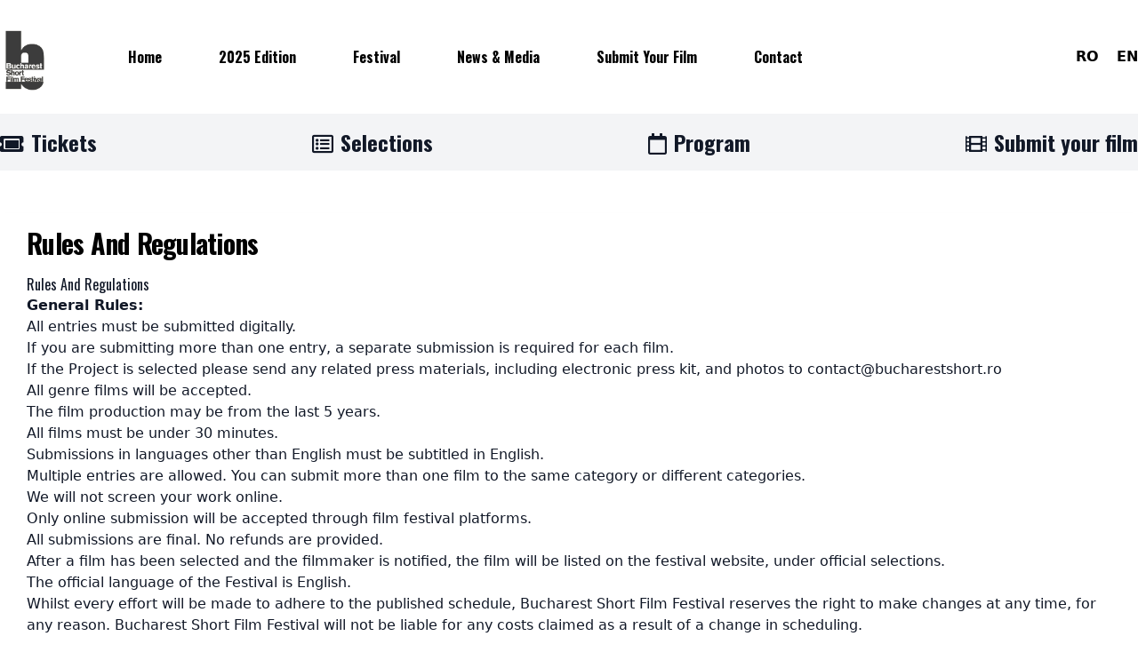

--- FILE ---
content_type: text/html; charset=UTF-8
request_url: https://bucharestshort.ro/rules-and-regulations/
body_size: 16298
content:
 
<!DOCTYPE html>
<html lang="en-US">
<head>
	<meta charset="UTF-8">
	<meta name="viewport" content="width=device-width">
	<link rel="profile" href="http://gmpg.org/xfn/11">
	<link rel="pingback" href="https://bucharestshort.ro/xmlrpc.php">

	<meta name='robots' content='index, follow, max-image-preview:large, max-snippet:-1, max-video-preview:-1' />
	<style>img:is([sizes="auto" i], [sizes^="auto," i]) { contain-intrinsic-size: 3000px 1500px }</style>
	
	<!-- This site is optimized with the Yoast SEO plugin v21.4 - https://yoast.com/wordpress/plugins/seo/ -->
	<title>Rules And Regulations - Bucharest Short Film Festival</title>
	<link rel="canonical" href="https://bucharestshort.ro/rules-and-regulations/" />
	<meta property="og:locale" content="en_US" />
	<meta property="og:type" content="article" />
	<meta property="og:title" content="Rules And Regulations - Bucharest Short Film Festival" />
	<meta property="og:description" content="Rules And Regulations General Rules: All entries must be submitted digitally. If you are submitting more than one entry, a separate submission is required for each film. If the Project is selected please send any related press materials, including electronic press kit, and photos to contact@bucharestshort.ro All genre films will be accepted. The film production [&hellip;]" />
	<meta property="og:url" content="https://bucharestshort.ro/rules-and-regulations/" />
	<meta property="og:site_name" content="Bucharest Short Film Festival" />
	<meta property="article:modified_time" content="2023-06-09T19:33:19+00:00" />
	<meta name="twitter:card" content="summary_large_image" />
	<meta name="twitter:label1" content="Est. reading time" />
	<meta name="twitter:data1" content="4 minutes" />
	<script type="application/ld+json" class="yoast-schema-graph">{"@context":"https://schema.org","@graph":[{"@type":"WebPage","@id":"https://bucharestshort.ro/rules-and-regulations/","url":"https://bucharestshort.ro/rules-and-regulations/","name":"Rules And Regulations - Bucharest Short Film Festival","isPartOf":{"@id":"https://bucharestshort.ro/#website"},"datePublished":"2016-03-03T20:39:33+00:00","dateModified":"2023-06-09T19:33:19+00:00","breadcrumb":{"@id":"https://bucharestshort.ro/rules-and-regulations/#breadcrumb"},"inLanguage":"en-US","potentialAction":[{"@type":"ReadAction","target":["https://bucharestshort.ro/rules-and-regulations/"]}]},{"@type":"BreadcrumbList","@id":"https://bucharestshort.ro/rules-and-regulations/#breadcrumb","itemListElement":[{"@type":"ListItem","position":1,"name":"Home","item":"https://bucharestshort.ro/"},{"@type":"ListItem","position":2,"name":"Rules And Regulations"}]},{"@type":"WebSite","@id":"https://bucharestshort.ro/#website","url":"https://bucharestshort.ro/","name":"Bucharest Short Film Festival","description":"International Short Film Festival in Bucharest, Romania","publisher":{"@id":"https://bucharestshort.ro/#organization"},"potentialAction":[{"@type":"SearchAction","target":{"@type":"EntryPoint","urlTemplate":"https://bucharestshort.ro/?s={search_term_string}"},"query-input":"required name=search_term_string"}],"inLanguage":"en-US"},{"@type":"Organization","@id":"https://bucharestshort.ro/#organization","name":"Bucharest Short Film Festival","url":"https://bucharestshort.ro/","logo":{"@type":"ImageObject","inLanguage":"en-US","@id":"https://bucharestshort.ro/#/schema/logo/image/","url":"https://bucharestshort.ro/wp-content/uploads/2023/06/BSFF_ORIGINAL-yelo2.png","contentUrl":"https://bucharestshort.ro/wp-content/uploads/2023/06/BSFF_ORIGINAL-yelo2.png","width":1946,"height":1946,"caption":"Bucharest Short Film Festival"},"image":{"@id":"https://bucharestshort.ro/#/schema/logo/image/"}}]}</script>
	<!-- / Yoast SEO plugin. -->


		<!-- This site uses the Google Analytics by ExactMetrics plugin v7.20.1 - Using Analytics tracking - https://www.exactmetrics.com/ -->
		<!-- Note: ExactMetrics is not currently configured on this site. The site owner needs to authenticate with Google Analytics in the ExactMetrics settings panel. -->
					<!-- No tracking code set -->
				<!-- / Google Analytics by ExactMetrics -->
		<script type="text/javascript">
/* <![CDATA[ */
window._wpemojiSettings = {"baseUrl":"https:\/\/s.w.org\/images\/core\/emoji\/16.0.1\/72x72\/","ext":".png","svgUrl":"https:\/\/s.w.org\/images\/core\/emoji\/16.0.1\/svg\/","svgExt":".svg","source":{"concatemoji":"https:\/\/bucharestshort.ro\/wp-includes\/js\/wp-emoji-release.min.js?ver=6.8.3"}};
/*! This file is auto-generated */
!function(s,n){var o,i,e;function c(e){try{var t={supportTests:e,timestamp:(new Date).valueOf()};sessionStorage.setItem(o,JSON.stringify(t))}catch(e){}}function p(e,t,n){e.clearRect(0,0,e.canvas.width,e.canvas.height),e.fillText(t,0,0);var t=new Uint32Array(e.getImageData(0,0,e.canvas.width,e.canvas.height).data),a=(e.clearRect(0,0,e.canvas.width,e.canvas.height),e.fillText(n,0,0),new Uint32Array(e.getImageData(0,0,e.canvas.width,e.canvas.height).data));return t.every(function(e,t){return e===a[t]})}function u(e,t){e.clearRect(0,0,e.canvas.width,e.canvas.height),e.fillText(t,0,0);for(var n=e.getImageData(16,16,1,1),a=0;a<n.data.length;a++)if(0!==n.data[a])return!1;return!0}function f(e,t,n,a){switch(t){case"flag":return n(e,"\ud83c\udff3\ufe0f\u200d\u26a7\ufe0f","\ud83c\udff3\ufe0f\u200b\u26a7\ufe0f")?!1:!n(e,"\ud83c\udde8\ud83c\uddf6","\ud83c\udde8\u200b\ud83c\uddf6")&&!n(e,"\ud83c\udff4\udb40\udc67\udb40\udc62\udb40\udc65\udb40\udc6e\udb40\udc67\udb40\udc7f","\ud83c\udff4\u200b\udb40\udc67\u200b\udb40\udc62\u200b\udb40\udc65\u200b\udb40\udc6e\u200b\udb40\udc67\u200b\udb40\udc7f");case"emoji":return!a(e,"\ud83e\udedf")}return!1}function g(e,t,n,a){var r="undefined"!=typeof WorkerGlobalScope&&self instanceof WorkerGlobalScope?new OffscreenCanvas(300,150):s.createElement("canvas"),o=r.getContext("2d",{willReadFrequently:!0}),i=(o.textBaseline="top",o.font="600 32px Arial",{});return e.forEach(function(e){i[e]=t(o,e,n,a)}),i}function t(e){var t=s.createElement("script");t.src=e,t.defer=!0,s.head.appendChild(t)}"undefined"!=typeof Promise&&(o="wpEmojiSettingsSupports",i=["flag","emoji"],n.supports={everything:!0,everythingExceptFlag:!0},e=new Promise(function(e){s.addEventListener("DOMContentLoaded",e,{once:!0})}),new Promise(function(t){var n=function(){try{var e=JSON.parse(sessionStorage.getItem(o));if("object"==typeof e&&"number"==typeof e.timestamp&&(new Date).valueOf()<e.timestamp+604800&&"object"==typeof e.supportTests)return e.supportTests}catch(e){}return null}();if(!n){if("undefined"!=typeof Worker&&"undefined"!=typeof OffscreenCanvas&&"undefined"!=typeof URL&&URL.createObjectURL&&"undefined"!=typeof Blob)try{var e="postMessage("+g.toString()+"("+[JSON.stringify(i),f.toString(),p.toString(),u.toString()].join(",")+"));",a=new Blob([e],{type:"text/javascript"}),r=new Worker(URL.createObjectURL(a),{name:"wpTestEmojiSupports"});return void(r.onmessage=function(e){c(n=e.data),r.terminate(),t(n)})}catch(e){}c(n=g(i,f,p,u))}t(n)}).then(function(e){for(var t in e)n.supports[t]=e[t],n.supports.everything=n.supports.everything&&n.supports[t],"flag"!==t&&(n.supports.everythingExceptFlag=n.supports.everythingExceptFlag&&n.supports[t]);n.supports.everythingExceptFlag=n.supports.everythingExceptFlag&&!n.supports.flag,n.DOMReady=!1,n.readyCallback=function(){n.DOMReady=!0}}).then(function(){return e}).then(function(){var e;n.supports.everything||(n.readyCallback(),(e=n.source||{}).concatemoji?t(e.concatemoji):e.wpemoji&&e.twemoji&&(t(e.twemoji),t(e.wpemoji)))}))}((window,document),window._wpemojiSettings);
/* ]]> */
</script>
<style id='wp-emoji-styles-inline-css' type='text/css'>

	img.wp-smiley, img.emoji {
		display: inline !important;
		border: none !important;
		box-shadow: none !important;
		height: 1em !important;
		width: 1em !important;
		margin: 0 0.07em !important;
		vertical-align: -0.1em !important;
		background: none !important;
		padding: 0 !important;
	}
</style>
<link rel='stylesheet' id='wp-block-library-css' href='https://bucharestshort.ro/wp-includes/css/dist/block-library/style.min.css?ver=6.8.3' type='text/css' media='all' />
<style id='wp-block-library-theme-inline-css' type='text/css'>
.wp-block-audio :where(figcaption){color:#555;font-size:13px;text-align:center}.is-dark-theme .wp-block-audio :where(figcaption){color:#ffffffa6}.wp-block-audio{margin:0 0 1em}.wp-block-code{border:1px solid #ccc;border-radius:4px;font-family:Menlo,Consolas,monaco,monospace;padding:.8em 1em}.wp-block-embed :where(figcaption){color:#555;font-size:13px;text-align:center}.is-dark-theme .wp-block-embed :where(figcaption){color:#ffffffa6}.wp-block-embed{margin:0 0 1em}.blocks-gallery-caption{color:#555;font-size:13px;text-align:center}.is-dark-theme .blocks-gallery-caption{color:#ffffffa6}:root :where(.wp-block-image figcaption){color:#555;font-size:13px;text-align:center}.is-dark-theme :root :where(.wp-block-image figcaption){color:#ffffffa6}.wp-block-image{margin:0 0 1em}.wp-block-pullquote{border-bottom:4px solid;border-top:4px solid;color:currentColor;margin-bottom:1.75em}.wp-block-pullquote cite,.wp-block-pullquote footer,.wp-block-pullquote__citation{color:currentColor;font-size:.8125em;font-style:normal;text-transform:uppercase}.wp-block-quote{border-left:.25em solid;margin:0 0 1.75em;padding-left:1em}.wp-block-quote cite,.wp-block-quote footer{color:currentColor;font-size:.8125em;font-style:normal;position:relative}.wp-block-quote:where(.has-text-align-right){border-left:none;border-right:.25em solid;padding-left:0;padding-right:1em}.wp-block-quote:where(.has-text-align-center){border:none;padding-left:0}.wp-block-quote.is-large,.wp-block-quote.is-style-large,.wp-block-quote:where(.is-style-plain){border:none}.wp-block-search .wp-block-search__label{font-weight:700}.wp-block-search__button{border:1px solid #ccc;padding:.375em .625em}:where(.wp-block-group.has-background){padding:1.25em 2.375em}.wp-block-separator.has-css-opacity{opacity:.4}.wp-block-separator{border:none;border-bottom:2px solid;margin-left:auto;margin-right:auto}.wp-block-separator.has-alpha-channel-opacity{opacity:1}.wp-block-separator:not(.is-style-wide):not(.is-style-dots){width:100px}.wp-block-separator.has-background:not(.is-style-dots){border-bottom:none;height:1px}.wp-block-separator.has-background:not(.is-style-wide):not(.is-style-dots){height:2px}.wp-block-table{margin:0 0 1em}.wp-block-table td,.wp-block-table th{word-break:normal}.wp-block-table :where(figcaption){color:#555;font-size:13px;text-align:center}.is-dark-theme .wp-block-table :where(figcaption){color:#ffffffa6}.wp-block-video :where(figcaption){color:#555;font-size:13px;text-align:center}.is-dark-theme .wp-block-video :where(figcaption){color:#ffffffa6}.wp-block-video{margin:0 0 1em}:root :where(.wp-block-template-part.has-background){margin-bottom:0;margin-top:0;padding:1.25em 2.375em}
</style>
<style id='global-styles-inline-css' type='text/css'>
:root{--wp--preset--aspect-ratio--square: 1;--wp--preset--aspect-ratio--4-3: 4/3;--wp--preset--aspect-ratio--3-4: 3/4;--wp--preset--aspect-ratio--3-2: 3/2;--wp--preset--aspect-ratio--2-3: 2/3;--wp--preset--aspect-ratio--16-9: 16/9;--wp--preset--aspect-ratio--9-16: 9/16;--wp--preset--color--black: #000000;--wp--preset--color--cyan-bluish-gray: #abb8c3;--wp--preset--color--white: #ffffff;--wp--preset--color--pale-pink: #f78da7;--wp--preset--color--vivid-red: #cf2e2e;--wp--preset--color--luminous-vivid-orange: #ff6900;--wp--preset--color--luminous-vivid-amber: #fcb900;--wp--preset--color--light-green-cyan: #7bdcb5;--wp--preset--color--vivid-green-cyan: #00d084;--wp--preset--color--pale-cyan-blue: #8ed1fc;--wp--preset--color--vivid-cyan-blue: #0693e3;--wp--preset--color--vivid-purple: #9b51e0;--wp--preset--color--primary: #0EA5E9;--wp--preset--color--secondary: #14B8A6;--wp--preset--color--dark: #1F2937;--wp--preset--color--light: #F9FAFB;--wp--preset--gradient--vivid-cyan-blue-to-vivid-purple: linear-gradient(135deg,rgba(6,147,227,1) 0%,rgb(155,81,224) 100%);--wp--preset--gradient--light-green-cyan-to-vivid-green-cyan: linear-gradient(135deg,rgb(122,220,180) 0%,rgb(0,208,130) 100%);--wp--preset--gradient--luminous-vivid-amber-to-luminous-vivid-orange: linear-gradient(135deg,rgba(252,185,0,1) 0%,rgba(255,105,0,1) 100%);--wp--preset--gradient--luminous-vivid-orange-to-vivid-red: linear-gradient(135deg,rgba(255,105,0,1) 0%,rgb(207,46,46) 100%);--wp--preset--gradient--very-light-gray-to-cyan-bluish-gray: linear-gradient(135deg,rgb(238,238,238) 0%,rgb(169,184,195) 100%);--wp--preset--gradient--cool-to-warm-spectrum: linear-gradient(135deg,rgb(74,234,220) 0%,rgb(151,120,209) 20%,rgb(207,42,186) 40%,rgb(238,44,130) 60%,rgb(251,105,98) 80%,rgb(254,248,76) 100%);--wp--preset--gradient--blush-light-purple: linear-gradient(135deg,rgb(255,206,236) 0%,rgb(152,150,240) 100%);--wp--preset--gradient--blush-bordeaux: linear-gradient(135deg,rgb(254,205,165) 0%,rgb(254,45,45) 50%,rgb(107,0,62) 100%);--wp--preset--gradient--luminous-dusk: linear-gradient(135deg,rgb(255,203,112) 0%,rgb(199,81,192) 50%,rgb(65,88,208) 100%);--wp--preset--gradient--pale-ocean: linear-gradient(135deg,rgb(255,245,203) 0%,rgb(182,227,212) 50%,rgb(51,167,181) 100%);--wp--preset--gradient--electric-grass: linear-gradient(135deg,rgb(202,248,128) 0%,rgb(113,206,126) 100%);--wp--preset--gradient--midnight: linear-gradient(135deg,rgb(2,3,129) 0%,rgb(40,116,252) 100%);--wp--preset--font-size--small: 0.875rem;--wp--preset--font-size--medium: 20px;--wp--preset--font-size--large: 1.125rem;--wp--preset--font-size--x-large: 42px;--wp--preset--font-size--regular: 1.5rem;--wp--preset--font-size--xl: 1.25rem;--wp--preset--font-size--xxl: 1.5rem;--wp--preset--font-size--xxxl: 1.875rem;--wp--preset--spacing--20: 0.44rem;--wp--preset--spacing--30: 0.67rem;--wp--preset--spacing--40: 1rem;--wp--preset--spacing--50: 1.5rem;--wp--preset--spacing--60: 2.25rem;--wp--preset--spacing--70: 3.38rem;--wp--preset--spacing--80: 5.06rem;--wp--preset--shadow--natural: 6px 6px 9px rgba(0, 0, 0, 0.2);--wp--preset--shadow--deep: 12px 12px 50px rgba(0, 0, 0, 0.4);--wp--preset--shadow--sharp: 6px 6px 0px rgba(0, 0, 0, 0.2);--wp--preset--shadow--outlined: 6px 6px 0px -3px rgba(255, 255, 255, 1), 6px 6px rgba(0, 0, 0, 1);--wp--preset--shadow--crisp: 6px 6px 0px rgba(0, 0, 0, 1);}:root { --wp--style--global--content-size: 960px;--wp--style--global--wide-size: 1280px; }:where(body) { margin: 0; }.wp-site-blocks > .alignleft { float: left; margin-right: 2em; }.wp-site-blocks > .alignright { float: right; margin-left: 2em; }.wp-site-blocks > .aligncenter { justify-content: center; margin-left: auto; margin-right: auto; }:where(.is-layout-flex){gap: 0.5em;}:where(.is-layout-grid){gap: 0.5em;}.is-layout-flow > .alignleft{float: left;margin-inline-start: 0;margin-inline-end: 2em;}.is-layout-flow > .alignright{float: right;margin-inline-start: 2em;margin-inline-end: 0;}.is-layout-flow > .aligncenter{margin-left: auto !important;margin-right: auto !important;}.is-layout-constrained > .alignleft{float: left;margin-inline-start: 0;margin-inline-end: 2em;}.is-layout-constrained > .alignright{float: right;margin-inline-start: 2em;margin-inline-end: 0;}.is-layout-constrained > .aligncenter{margin-left: auto !important;margin-right: auto !important;}.is-layout-constrained > :where(:not(.alignleft):not(.alignright):not(.alignfull)){max-width: var(--wp--style--global--content-size);margin-left: auto !important;margin-right: auto !important;}.is-layout-constrained > .alignwide{max-width: var(--wp--style--global--wide-size);}body .is-layout-flex{display: flex;}.is-layout-flex{flex-wrap: wrap;align-items: center;}.is-layout-flex > :is(*, div){margin: 0;}body .is-layout-grid{display: grid;}.is-layout-grid > :is(*, div){margin: 0;}body{padding-top: 0px;padding-right: 0px;padding-bottom: 0px;padding-left: 0px;}a:where(:not(.wp-element-button)){text-decoration: underline;}:root :where(.wp-element-button, .wp-block-button__link){background-color: #32373c;border-width: 0;color: #fff;font-family: inherit;font-size: inherit;line-height: inherit;padding: calc(0.667em + 2px) calc(1.333em + 2px);text-decoration: none;}.has-black-color{color: var(--wp--preset--color--black) !important;}.has-cyan-bluish-gray-color{color: var(--wp--preset--color--cyan-bluish-gray) !important;}.has-white-color{color: var(--wp--preset--color--white) !important;}.has-pale-pink-color{color: var(--wp--preset--color--pale-pink) !important;}.has-vivid-red-color{color: var(--wp--preset--color--vivid-red) !important;}.has-luminous-vivid-orange-color{color: var(--wp--preset--color--luminous-vivid-orange) !important;}.has-luminous-vivid-amber-color{color: var(--wp--preset--color--luminous-vivid-amber) !important;}.has-light-green-cyan-color{color: var(--wp--preset--color--light-green-cyan) !important;}.has-vivid-green-cyan-color{color: var(--wp--preset--color--vivid-green-cyan) !important;}.has-pale-cyan-blue-color{color: var(--wp--preset--color--pale-cyan-blue) !important;}.has-vivid-cyan-blue-color{color: var(--wp--preset--color--vivid-cyan-blue) !important;}.has-vivid-purple-color{color: var(--wp--preset--color--vivid-purple) !important;}.has-primary-color{color: var(--wp--preset--color--primary) !important;}.has-secondary-color{color: var(--wp--preset--color--secondary) !important;}.has-dark-color{color: var(--wp--preset--color--dark) !important;}.has-light-color{color: var(--wp--preset--color--light) !important;}.has-black-background-color{background-color: var(--wp--preset--color--black) !important;}.has-cyan-bluish-gray-background-color{background-color: var(--wp--preset--color--cyan-bluish-gray) !important;}.has-white-background-color{background-color: var(--wp--preset--color--white) !important;}.has-pale-pink-background-color{background-color: var(--wp--preset--color--pale-pink) !important;}.has-vivid-red-background-color{background-color: var(--wp--preset--color--vivid-red) !important;}.has-luminous-vivid-orange-background-color{background-color: var(--wp--preset--color--luminous-vivid-orange) !important;}.has-luminous-vivid-amber-background-color{background-color: var(--wp--preset--color--luminous-vivid-amber) !important;}.has-light-green-cyan-background-color{background-color: var(--wp--preset--color--light-green-cyan) !important;}.has-vivid-green-cyan-background-color{background-color: var(--wp--preset--color--vivid-green-cyan) !important;}.has-pale-cyan-blue-background-color{background-color: var(--wp--preset--color--pale-cyan-blue) !important;}.has-vivid-cyan-blue-background-color{background-color: var(--wp--preset--color--vivid-cyan-blue) !important;}.has-vivid-purple-background-color{background-color: var(--wp--preset--color--vivid-purple) !important;}.has-primary-background-color{background-color: var(--wp--preset--color--primary) !important;}.has-secondary-background-color{background-color: var(--wp--preset--color--secondary) !important;}.has-dark-background-color{background-color: var(--wp--preset--color--dark) !important;}.has-light-background-color{background-color: var(--wp--preset--color--light) !important;}.has-black-border-color{border-color: var(--wp--preset--color--black) !important;}.has-cyan-bluish-gray-border-color{border-color: var(--wp--preset--color--cyan-bluish-gray) !important;}.has-white-border-color{border-color: var(--wp--preset--color--white) !important;}.has-pale-pink-border-color{border-color: var(--wp--preset--color--pale-pink) !important;}.has-vivid-red-border-color{border-color: var(--wp--preset--color--vivid-red) !important;}.has-luminous-vivid-orange-border-color{border-color: var(--wp--preset--color--luminous-vivid-orange) !important;}.has-luminous-vivid-amber-border-color{border-color: var(--wp--preset--color--luminous-vivid-amber) !important;}.has-light-green-cyan-border-color{border-color: var(--wp--preset--color--light-green-cyan) !important;}.has-vivid-green-cyan-border-color{border-color: var(--wp--preset--color--vivid-green-cyan) !important;}.has-pale-cyan-blue-border-color{border-color: var(--wp--preset--color--pale-cyan-blue) !important;}.has-vivid-cyan-blue-border-color{border-color: var(--wp--preset--color--vivid-cyan-blue) !important;}.has-vivid-purple-border-color{border-color: var(--wp--preset--color--vivid-purple) !important;}.has-primary-border-color{border-color: var(--wp--preset--color--primary) !important;}.has-secondary-border-color{border-color: var(--wp--preset--color--secondary) !important;}.has-dark-border-color{border-color: var(--wp--preset--color--dark) !important;}.has-light-border-color{border-color: var(--wp--preset--color--light) !important;}.has-vivid-cyan-blue-to-vivid-purple-gradient-background{background: var(--wp--preset--gradient--vivid-cyan-blue-to-vivid-purple) !important;}.has-light-green-cyan-to-vivid-green-cyan-gradient-background{background: var(--wp--preset--gradient--light-green-cyan-to-vivid-green-cyan) !important;}.has-luminous-vivid-amber-to-luminous-vivid-orange-gradient-background{background: var(--wp--preset--gradient--luminous-vivid-amber-to-luminous-vivid-orange) !important;}.has-luminous-vivid-orange-to-vivid-red-gradient-background{background: var(--wp--preset--gradient--luminous-vivid-orange-to-vivid-red) !important;}.has-very-light-gray-to-cyan-bluish-gray-gradient-background{background: var(--wp--preset--gradient--very-light-gray-to-cyan-bluish-gray) !important;}.has-cool-to-warm-spectrum-gradient-background{background: var(--wp--preset--gradient--cool-to-warm-spectrum) !important;}.has-blush-light-purple-gradient-background{background: var(--wp--preset--gradient--blush-light-purple) !important;}.has-blush-bordeaux-gradient-background{background: var(--wp--preset--gradient--blush-bordeaux) !important;}.has-luminous-dusk-gradient-background{background: var(--wp--preset--gradient--luminous-dusk) !important;}.has-pale-ocean-gradient-background{background: var(--wp--preset--gradient--pale-ocean) !important;}.has-electric-grass-gradient-background{background: var(--wp--preset--gradient--electric-grass) !important;}.has-midnight-gradient-background{background: var(--wp--preset--gradient--midnight) !important;}.has-small-font-size{font-size: var(--wp--preset--font-size--small) !important;}.has-medium-font-size{font-size: var(--wp--preset--font-size--medium) !important;}.has-large-font-size{font-size: var(--wp--preset--font-size--large) !important;}.has-x-large-font-size{font-size: var(--wp--preset--font-size--x-large) !important;}.has-regular-font-size{font-size: var(--wp--preset--font-size--regular) !important;}.has-xl-font-size{font-size: var(--wp--preset--font-size--xl) !important;}.has-xxl-font-size{font-size: var(--wp--preset--font-size--xxl) !important;}.has-xxxl-font-size{font-size: var(--wp--preset--font-size--xxxl) !important;}
:where(.wp-block-post-template.is-layout-flex){gap: 1.25em;}:where(.wp-block-post-template.is-layout-grid){gap: 1.25em;}
:where(.wp-block-columns.is-layout-flex){gap: 2em;}:where(.wp-block-columns.is-layout-grid){gap: 2em;}
:root :where(.wp-block-pullquote){font-size: 1.5em;line-height: 1.6;}
</style>
<link rel='stylesheet' id='contact-form-7-css' href='https://bucharestshort.ro/wp-content/plugins/contact-form-7/includes/css/styles.css?ver=5.9.8' type='text/css' media='all' />
<link rel='stylesheet' id='tailpress-css' href='https://bucharestshort.ro/wp-content/themes/bucharestshort/css/app.css?ver=3.4.0' type='text/css' media='all' />
<script type="text/javascript" src="https://bucharestshort.ro/wp-content/themes/bucharestshort/js/app.js?ver=3.4.0" id="tailpress-js"></script>
<link rel="https://api.w.org/" href="https://bucharestshort.ro/wp-json/" /><link rel="alternate" title="JSON" type="application/json" href="https://bucharestshort.ro/wp-json/wp/v2/pages/34" /><link rel="EditURI" type="application/rsd+xml" title="RSD" href="https://bucharestshort.ro/xmlrpc.php?rsd" />
<meta name="generator" content="WordPress 6.8.3" />
<link rel='shortlink' href='https://bucharestshort.ro/?p=34' />
<link rel="alternate" title="oEmbed (JSON)" type="application/json+oembed" href="https://bucharestshort.ro/wp-json/oembed/1.0/embed?url=https%3A%2F%2Fbucharestshort.ro%2Frules-and-regulations%2F" />
<link rel="alternate" title="oEmbed (XML)" type="text/xml+oembed" href="https://bucharestshort.ro/wp-json/oembed/1.0/embed?url=https%3A%2F%2Fbucharestshort.ro%2Frules-and-regulations%2F&#038;format=xml" />
<link rel="icon" href="https://bucharestshort.ro/wp-content/uploads/2021/09/cropped-LOGO_BSFF-01-01-32x32.png" sizes="32x32" />
<link rel="icon" href="https://bucharestshort.ro/wp-content/uploads/2021/09/cropped-LOGO_BSFF-01-01-192x192.png" sizes="192x192" />
<link rel="apple-touch-icon" href="https://bucharestshort.ro/wp-content/uploads/2021/09/cropped-LOGO_BSFF-01-01-180x180.png" />
<meta name="msapplication-TileImage" content="https://bucharestshort.ro/wp-content/uploads/2021/09/cropped-LOGO_BSFF-01-01-270x270.png" />
		<style type="text/css" id="wp-custom-css">
			ul.sub-menu{margin-top:-8px; padding-top:8px;}		</style>
			<link rel="stylesheet" href="https://cdnjs.cloudflare.com/ajax/libs/font-awesome/5.15.4/css/all.min.css">

    <link rel="preconnect" href="https://fonts.googleapis.com">
    <link rel="preconnect" href="https://fonts.gstatic.com" crossorigin>
    <link href="https://fonts.googleapis.com/css2?family=Oswald:wght@200..700&display=swap" rel="stylesheet">
    <link rel="stylesheet" href="https://unpkg.com/swiper/swiper-bundle.min.css" />
    <script src="https://unpkg.com/swiper/swiper-bundle.min.js"></script>

</head>

<body class="wp-singular page-template-default page page-id-34 wp-custom-logo wp-embed-responsive wp-theme-bucharestshort bg-white text-gray-900 antialiased">



<div id="page" class="min-h-screen flex flex-col">



		<header class="relative bg-cover bg-center bg-no-repeat"  >
	
		
	<div class="mx-auto container relative z-10 flex items-center justify-between">
		<div id="custommenu" class="lg:flex lg:justify-between lg:items-center py-6 w-full">
			
	
			<div class="lg:flex lg:items-center space-x-8">
				<div>
											<a href="https://bucharestshort.ro" class="custom-logo-link" rel="home" aria-current="page">
            <img src="https://bucharestshort.ro/wp-content/themes/bucharestshort/images/logo_negru.png" class="custom-logo"></a>									</div>
				
				
				 <a href="#" aria-label="Toggle navigation" id="primary-menu-toggle">
					<svg viewBox="0 0 20 20" class="inline-block w-6 h-6" version="1.1"
						 xmlns="http://www.w3.org/2000/svg" xmlns:xlink="http://www.w3.org/1999/xlink">
						<g stroke="none" stroke-width="1" fill="currentColor" fill-rule="evenodd">
							<g id="icon-shape">
								<path d="M0,3 L20,3 L20,5 L0,5 L0,3 Z M0,9 L20,9 L20,11 L0,11 L0,9 Z M0,15 L20,15 L20,17 L0,17 L0,15 Z"
									  id="Combined-Shape"></path>
							</g>
						</g>
					</svg>
				</a>
				    
				    
				    
				 <style>
				     #primary-menu-toggle{display:none;}
			        @media (max-width: 640px) {
                        #primary-menu-toggle{display:block; width:40px; height:50px; float:right; padding-top: 15px;}
                        .custom-logo-link{width: 50px; float: left; display: block;}
                        #primary-menu{margin-bottom:25px;}
                        .language-switcher{display:block; }
                        #custommenu{display:block!important;}
                        #menumobilecustom{    display: grid; width: 100%;   margin: 0;}
                        .home #menumobilecustom #primary-menu{background-color:#7c7c7c78;}
                
                        .home #primary-menu-toggle svg path {
                             fill: white;
                        }
                         ul.sub-menu{width: 100%;  height: 100px; display: contents!important;}
                         ul.sub-menu li a {   margin-left: 20px;}
                        .home  ul.sub-menu li a {   color:#fff;}
                    }

				 </style>   
				    
				    
				    
				    


				<div id="menumobilecustom">
				    
				 	
				
				
									<div id="primary-menu" class="hidden text-black font-bold bg-gray-100 mt-4 p-4 lg:mt-0 lg:p-0 lg:bg-transparent lg:block"><ul id="menu-main-menu-en" class="lg:flex lg:-mx-4"><li class="menu-item menu-item-type-custom menu-item-object-custom menu-item-home menu-item-5815 lg:mx-4 relative group"><a href="https://bucharestshort.ro" class="block px-4 py-2">Home</a></li>
<li class="menu-item menu-item-type-post_type menu-item-object-page menu-item-has-children menu-item-10474 has-submenu lg:mx-4 relative group"><a href="https://bucharestshort.ro/2025-edition/" class="block px-4 py-2">2025 Edition</a>
<ul class="sub-menu absolute hidden group-hover:block bg-gray-100 lg:bg-white text-gray-900 shadow-lg mt-1">
	<li class="menu-item menu-item-type-post_type menu-item-object-page menu-item-10845 lg:mx-4 relative group"><a href="https://bucharestshort.ro/selections-6/" class="block px-4 py-2">Selections</a></li>
	<li class="menu-item menu-item-type-custom menu-item-object-custom menu-item-10890 lg:mx-4 relative group"><a href="https://bucharestshort.ro/schedule/" class="block px-4 py-2">Program</a></li>
	<li class="menu-item menu-item-type-custom menu-item-object-custom menu-item-11039 lg:mx-4 relative group"><a href="https://bucharestshort.ro/winners-7/" class="block px-4 py-2">Winners</a></li>
</ul>
</li>
<li class="menu-item menu-item-type-custom menu-item-object-custom menu-item-has-children menu-item-3537 has-submenu lg:mx-4 relative group"><a href="/festival-en/" class="block px-4 py-2">Festival</a>
<ul class="sub-menu absolute hidden group-hover:block bg-gray-100 lg:bg-white text-gray-900 shadow-lg mt-1">
	<li class="menu-item menu-item-type-post_type menu-item-object-page menu-item-10248 lg:mx-4 relative group"><a href="https://bucharestshort.ro/bucharest-short-film-festival-3/" class="block px-4 py-2">About</a></li>
	<li class="menu-item menu-item-type-post_type menu-item-object-page menu-item-10249 lg:mx-4 relative group"><a href="https://bucharestshort.ro/awards/" class="block px-4 py-2">Awards</a></li>
	<li class="menu-item menu-item-type-post_type menu-item-object-page menu-item-10250 lg:mx-4 relative group"><a href="https://bucharestshort.ro/jury/" class="block px-4 py-2">Jury</a></li>
</ul>
</li>
<li class="menu-item menu-item-type-custom menu-item-object-custom menu-item-8220 lg:mx-4 relative group"><a href="https://bucharestshort.ro/news" class="block px-4 py-2">News &#038; Media</a></li>
<li class="menu-item menu-item-type-post_type menu-item-object-page menu-item-2363 lg:mx-4 relative group"><a href="https://bucharestshort.ro/submit-your-film/" class="block px-4 py-2">Submit Your Film</a></li>
<li class="menu-item menu-item-type-post_type menu-item-object-page menu-item-2360 lg:mx-4 relative group"><a href="https://bucharestshort.ro/contact/" class="block px-4 py-2">Contact</a></li>
</ul></div>								
				
			
				

				
				</div>
			</div>
			
		

			<!-- Selectorul de limbă plasat la dreapta -->
			<nav class="language-switcher  text-black  ml-auto">
					<li class="lang-item lang-item-71 lang-item-ro no-translation lang-item-first"><a lang="ro-RO" hreflang="ro-RO" href="https://bucharestshort.ro/ro/acasa/">RO</a></li>
	<li class="lang-item lang-item-32 lang-item-en current-lang"><a lang="en-US" hreflang="en-US" href="https://bucharestshort.ro/rules-and-regulations/" aria-current="true">EN</a></li>
			</nav>
			
			
			
			
		</div>

		
		
	</div>
	
	
	
		
			
</header>



<div class="bg-gray-100 py-4">
  <div class="container mx-auto" id="submenu">
    <ul class="flex flex-col md:flex-row justify-between font-bold text-2xl items-center space-y-4 md:space-y-0 md:space-x-4">
     
         <li>
        <a href="https://eventbook.ro/festival/bucharest-short-film-festival-2025" class="flex items-center space-x-2  hover:text-blue-800">
          <span>
            <i class="fas fa-ticket-alt"></i>
          </span>
          <span>Tickets</span>
        </a>
      </li>
      <li>
                    <a href="https://bucharestshort.ro/selections-6/" class="flex items-center space-x-2  hover:text-blue-800">
                      <span>
                        <i class="far fa-list-alt"></i>
                      </span>
                      <span>Selections</span>
                    </a>
                  </li>      
      
      <li>
                        <a href="https://bucharestshort.ro/schedule/" class="flex items-center space-x-2  hover:text-blue-800">
                          <span>
                            <i class="far fa-calendar"></i>
                          </span>
                          <span>Program</span>
                        </a>
                      </li>
                      
                       <li>
        <a href="https://bucharestshort.ro/submit-your-film/" class="flex items-center space-x-2  hover:text-blue-800">
          <span>
            <i class="fas fa-film"></i>
          </span>
          <span>Submit your film</span>
        </a>
      </li>
                      
                            
      
     
      
     
      
      
      
    </ul>
  </div>
</div>




	
	<div id="content" class="site-content flex-grow">


		
		<main>
 
<div>

<div class="container overflow-hidden shadow-md mx-auto my-12 pb-2" style="padding-left:10px; padding-right:10px"  id="pagina">

	<div class="text-left px-5">
	
	<h2 class="text-4xl lg:text-3xl tracking-tight font-extrabold my-4 text-black my-title">Rules And Regulations</h2>

	</div>	
	<div class="subtitle-fix px-5">
	<h3><a href="#about">Rules And Regulations</a></h3>
<p><strong>General Rules:</strong></p>
<ul>
<li>All entries must be submitted digitally.</li>
<li>If you are submitting more than one entry, a separate submission is required for each film.</li>
<li>If the Project is selected please send any related press materials, including electronic press kit, and photos to contact@bucharestshort.ro</li>
<li>All genre films will be accepted.</li>
<li>The film production may be from the last 5 years.</li>
<li>All films must be under 30 minutes.</li>
<li>Submissions in languages other than English must be subtitled in English.</li>
<li>Multiple entries are allowed. You can submit more than one film to the same category or different categories.</li>
<li>We will not screen your work online.</li>
<li>Only online submission will be accepted through film festival platforms.</li>
<li>All submissions are final. No refunds are provided.</li>
<li>After a film has been selected and the filmmaker is notified, the film will be listed on the festival website, under official selections.</li>
<li>The official language of the Festival is English.</li>
<li>Whilst every effort will be made to adhere to the published schedule, Bucharest Short Film Festival reserves the right to make changes at any time, for any reason. Bucharest Short Film Festival will not be liable for any costs claimed as a result of a change in scheduling.</li>
<li>All non-Romanian films must have their Romanian premiere at Bucharest Short Film Festival.</li>
<li>Films can not be withdrawn from the festival program after being selected.</li>
<li>Each participant is responsible for the content of his/her work and for any possible copyright problems. The participant owns all rights concerning the usage of his/her work according to the regulations. The Festival Committee has no responsibility to third parties. The Festival Committee has the right to reject films, if the content or technical quality does not correspond to the Festival conditions.</li>
</ul>
<p> </p>
<p><strong>The candidates must respect the following rules:</strong></p>
<ul>
<li>Each entry will be accompanied by non-refundable fees.</li>
<li>The Festival reserves the right to make any necessary changes in regulations or scheduling.</li>
<li>Any film, selected or not selected, will be a decision of the selection panel which is final and accepted by all.</li>
<li>The decision of jury members will be final and accepted by all.</li>
<li>By Submitting the film, you agree to our GENERAL AGREEMENT FOR PARTICIPATION IN Bucharest Short Film Festival and that you have read our Rules and Regulations.</li>
</ul>
<p><strong>Liability:</strong></p>
<ul>
<li>The sender of the submitted film is responsible for all copyrights. He is legally authorized to enter his film in the festival and, if selected for the festival, authorized to give screening permission.</li>
<li>Filmmaker agrees that film entered into the festival may be selected for screening at the Festival, and that fragments of the film might be also presented through mass media, in association with the promotional campaigns of the Festival.</li>
<li>The applicant has secured all necessary rights for both picture and sound, and the exhibition will not violate or infringe upon any rights, including but not limited to music, images, and content.</li>
<li>If selected for the festival the applicant acknowledges and agrees that an exhibition quality digital screening file must be made available for screening by the Date of Event.</li>
<li>The film, including all copyrights, remains the property of the author.</li>
<li>If screenings or information are inaccurate or flawed, the organizer is only liable in case of gross negligence.</li>
<li>The applicant has to read and accept the regulations and guidelines for participation.</li>
</ul>
<p><strong>GENERAL AGREEMENT FOR PARTICIPATION IN&nbsp;</strong><strong>Bucharest Short Film Festival</strong><strong>:</strong></p>
<p>I have read and accept the Rules and Regulations of Bucharest Short Film Festival. I authorize Bucharest Short Film Festival to screen my film at the ceremony each season to compete for the award of the best film in each category: Narrative, Animation, Documentary, Experimental, Student, Music Video, Fashion Film, Stop Motion, Human Rights. I certify that I hold necessary rights for the presentation of this film in Bucharest Short Film Festival and that all rights and permissions have been made. This film is not subject to any litigation nor is threatened by any litigation. By accepting these conditions, I transfer to Bucharest Short Film Festival the right to use excerpts of the submitted film, its stills, and trailers, for the purposes of publicity and marketing of the film at the various social networks and on the website of the festival, and for other non-commercial purposes related to the promotion of the festival. I hereby agree to indemnify Bucharest Short Film Festival, in the event that such rights have not been properly transferred.</p>
	</div>

</div>
</div>	  




</main>


</div>




<footer class="bg-white">
    <div class="mx-auto w-full">
		<div class="container mx-auto">
			<div class="grid grid-cols-2 gap-8 px-4 py-6 lg:py-8 md:grid-cols-4">
			
			        	
        	<div>
				<img src="https://bucharestshort.ro/wp-content/themes/bucharestshort/images/LOGO_SVG.svg" 
				 alt="Bucharest Short Film Festival [BSFF]"
				 class="max-w-full h-auto float-left" style="max-height:200px;" />
			</div>
			<div>
				<h2 class="mb-6 text-sm font-semibold text-gray-900 uppercase">2025 Edition</h2>
				<ul class="text-gray-500 font-medium">
					<li class="mb-4">
						<a href="/jury/" class="hover:underline">Jury</a>
					</li>
					<li class="mb-4">
						<a href="https://bucharestshort.ro/selections-6/" class="hover:underline">Selections</a>
					</li>
					<li class="mb-4">
						<a href="https://bucharestshort.ro/schedule/" class="hover:underline">Program</a>
					</li>
					
					<li class="mb-4">
						<a href="https://bucharestshort.ro/winners-7/" class="hover:underline">Winners</a>
					</li>
					
					
									</ul>
			</div> 	        
        	
        				
			
			
			
			
			
			
			
			
			
			
			</div>
		</div>
	
	
	
	
	
	
    <div class="px-4 py-6 bg-gray-100  md:flex md:items-center md:justify-between">
        <span class="text-sm text-gray-500 sm:text-center">© 2025 <a href="https://bucharestshort.ro/">bucharestshort.ro™</a>. All Rights Reserved.
        </span>

        
        <div class="flex mt-4 sm:justify-center md:mt-0 space-x-5 rtl:space-x-reverse">
            
            
            <a href="https://facebook.com/bucharestshort" target="_blank" class="text-gray-400 hover:text-gray-900 dark:hover:text-white">
                  <svg class="w-4 h-4" aria-hidden="true" xmlns="http://www.w3.org/2000/svg" fill="currentColor" viewBox="0 0 8 19">
                        <path fill-rule="evenodd" d="M6.135 3H8V0H6.135a4.147 4.147 0 0 0-4.142 4.142V6H0v3h2v9.938h3V9h2.021l.592-3H5V3.591A.6.6 0 0 1 5.592 3h.543Z" clip-rule="evenodd"/>
                    </svg>
                  <span class="sr-only">Facebook page</span>
              </a>
              <a href="https://www.instagram.com/bucharest_short" target="_blank" class="text-gray-400 hover:text-gray-900 dark:hover:text-white">
					<svg class="w-4 h-4" aria-hidden="true" xmlns="http://www.w3.org/2000/svg" fill="currentColor" viewBox="0 0 448 512"><path d="M224.1 141c-63.6 0-114.9 51.3-114.9 114.9s51.3 114.9 114.9 114.9S339 319.5 339 255.9 287.7 141 224.1 141zm0 189.6c-41.1 0-74.7-33.5-74.7-74.7s33.5-74.7 74.7-74.7 74.7 33.5 74.7 74.7-33.6 74.7-74.7 74.7zm146.4-194.3c0 14.9-12 26.8-26.8 26.8-14.9 0-26.8-12-26.8-26.8s12-26.8 26.8-26.8 26.8 12 26.8 26.8zm76.1 27.2c-1.7-35.9-9.9-67.7-36.2-93.9-26.2-26.2-58-34.4-93.9-36.2-37-2.1-147.9-2.1-184.9 0-35.8 1.7-67.6 9.9-93.9 36.1s-34.4 58-36.2 93.9c-2.1 37-2.1 147.9 0 184.9 1.7 35.9 9.9 67.7 36.2 93.9s58 34.4 93.9 36.2c37 2.1 147.9 2.1 184.9 0 35.9-1.7 67.7-9.9 93.9-36.2 26.2-26.2 34.4-58 36.2-93.9 2.1-37 2.1-147.8 0-184.8zM398.8 388c-7.8 19.6-22.9 34.7-42.6 42.6-29.5 11.7-99.5 9-132.1 9s-102.7 2.6-132.1-9c-19.6-7.8-34.7-22.9-42.6-42.6-11.7-29.5-9-99.5-9-132.1s-2.6-102.7 9-132.1c7.8-19.6 22.9-34.7 42.6-42.6 29.5-11.7 99.5-9 132.1-9s102.7-2.6 132.1 9c19.6 7.8 34.7 22.9 42.6 42.6 11.7 29.5 9 99.5 9 132.1s2.7 102.7-9 132.1z"/></svg>
                  <span class="sr-only">Instagram page</span>
              </a>
              <a href="https://www.youtube.com/@bucharestshort168"  target="_blank" class="text-gray-400 hover:text-gray-900 dark:hover:text-white">
					<svg class="w-4 h-4" aria-hidden="true" xmlns="http://www.w3.org/2000/svg" fill="currentColor" viewBox="0 0 576 512"><path d="M549.7 124.1c-6.3-23.7-24.8-42.3-48.3-48.6C458.8 64 288 64 288 64S117.2 64 74.6 75.5c-23.5 6.3-42 24.9-48.3 48.6-11.4 42.9-11.4 132.3-11.4 132.3s0 89.4 11.4 132.3c6.3 23.7 24.8 41.5 48.3 47.8C117.2 448 288 448 288 448s170.8 0 213.4-11.5c23.5-6.3 42-24.2 48.3-47.8 11.4-42.9 11.4-132.3 11.4-132.3s0-89.4-11.4-132.3zm-317.5 213.5V175.2l142.7 81.2-142.7 81.2z"/></svg>
                  <span class="sr-only">Youtube page</span>
              </a>
             
        </div>
      </div>
      
       
    </div>
</footer>





</div>

<script type="speculationrules">
{"prefetch":[{"source":"document","where":{"and":[{"href_matches":"\/*"},{"not":{"href_matches":["\/wp-*.php","\/wp-admin\/*","\/wp-content\/uploads\/*","\/wp-content\/*","\/wp-content\/plugins\/*","\/wp-content\/themes\/bucharestshort\/*","\/*\\?(.+)"]}},{"not":{"selector_matches":"a[rel~=\"nofollow\"]"}},{"not":{"selector_matches":".no-prefetch, .no-prefetch a"}}]},"eagerness":"conservative"}]}
</script>
<script type="text/javascript" src="https://bucharestshort.ro/wp-includes/js/dist/hooks.min.js?ver=4d63a3d491d11ffd8ac6" id="wp-hooks-js"></script>
<script type="text/javascript" src="https://bucharestshort.ro/wp-includes/js/dist/i18n.min.js?ver=5e580eb46a90c2b997e6" id="wp-i18n-js"></script>
<script type="text/javascript" id="wp-i18n-js-after">
/* <![CDATA[ */
wp.i18n.setLocaleData( { 'text direction\u0004ltr': [ 'ltr' ] } );
/* ]]> */
</script>
<script type="text/javascript" src="https://bucharestshort.ro/wp-content/plugins/contact-form-7/includes/swv/js/index.js?ver=5.9.8" id="swv-js"></script>
<script type="text/javascript" id="contact-form-7-js-extra">
/* <![CDATA[ */
var wpcf7 = {"api":{"root":"https:\/\/bucharestshort.ro\/wp-json\/","namespace":"contact-form-7\/v1"}};
/* ]]> */
</script>
<script type="text/javascript" src="https://bucharestshort.ro/wp-content/plugins/contact-form-7/includes/js/index.js?ver=5.9.8" id="contact-form-7-js"></script>



<script>
 document.addEventListener('DOMContentLoaded', () => {
    const slidesCount = document.querySelectorAll(".swiper-slide").length;
    const swiperConfig = {
        slidesPerView: 2, // Număr de slide-uri pe desktop
        spaceBetween: 20,
        autoplay: {
            delay: 2500,
            disableOnInteraction: false,
        },
        breakpoints: {
            640: {
                slidesPerView: 2, // Număr de slide-uri pe mobil
                spaceBetween: 20,
            },
            1024: {
                slidesPerView: 6, // Număr de slide-uri pe desktop
                spaceBetween: 40,
            },
        },
        navigation: {
            nextEl: ".swiper-button-next",
            prevEl: ".swiper-button-prev",
        },
        pagination: {
            el: ".swiper-pagination",
            clickable: true,
        },
        loop: true,
    };

    const swiper = new Swiper(".mySwiper", swiperConfig);
});
</script>

<script>
function showFilms(day) {

    document.querySelectorAll('.filme-zi').forEach(function(el) {
        el.classList.add('hidden');
    });
  
    document.querySelectorAll('.films-day' + day).forEach(function(el) {
        el.classList.remove('hidden');
    });
}
</script>


<style>
.custom-logo-link img{max-width:80px;}
.language-switcher {
    display: flex;               /* Afișează elementele <li> în linie */
    justify-content: flex-end;    /* Aliniază elementele la dreapta */
    align-items: center;          /* Centrează elementele vertical */
    list-style: none;             /* Elimină punctele listei */
    padding: 0;                   /* Elimină padding-ul implicit */
    margin: 0;                    /* Elimină marginile implicite */
}

.language-switcher li {
    margin-left: 20px;            /* Adaugă spațiu între elemente */
}

.language-switcher li a {
    color: white;                 /* Culoarea textului */
    text-decoration: none;        /* Elimină sublinierea linkurilor */
    font-weight: bold;            /* Font mai îndrăzneț */
}

.language-switcher li a:hover {
    opacity: 0.8;                 /* Efect hover pentru linkuri */
}

.language-switcher li a{color:#000!important}



h1,h2,h3{  
    font-family: "Oswald", sans-serif;
  font-style: normal;}
#submenu, #primary-menu{font-family: "Oswald", sans-serif;
  font-style: normal;}

.oswald{font-family: "Oswald", sans-serif;
  font-style: normal;}
  .ziua{border:2px solid #444; border-radius:20px; }
  li.current-lang a{color:#f1b91c;}
  li.current-menu-item a{color:#f1b91c;}
  
  
  .swiper-slide {
    display: flex; /* Asigură că elementele din interiorul slide-ului se aliniază corect */
    flex-direction: column; /* Pune imaginea deasupra textului */
    justify-content: flex-start; /* Aliniază conținutul în partea de sus */
}

.swiper-slide img {
    width: 100%; /* Asigură că imaginea ocupă lățimea completă */
    height: auto; /* Permite ca înălțimea să se ajusteze în mod proporțional */
    max-height: 250px; /* Setează o înălțime maximă pentru a preveni imaginile mari */
    object-fit: cover; /* Asigură că imaginea se potrivește în container */
}

.p-4 {
    padding: 16px; /* Îmbunătățește paddingul pentru text */
}

.mySwiper{padding-bottom: 20px;}

/* Stilizare butoane Swiper alb-negru */
.swiper-button-prev,
.swiper-button-next {
    color: #ffffff; /* Culoare albă pentru iconițe */
    background-color: rgba(0, 0, 0, 0.6); /* Fundal negru semi-transparent */
    border-radius: 50%; /* Rotunjire colțuri pentru a face butoanele rotunde */
    width: 40px; /* Lățimea butoanelor */
    height: 40px; /* Înălțimea butoanelor */
    display: flex; /* Flexbox pentru centrul iconițelor */
    align-items: center; /* Centrare verticală */
    justify-content: center; /* Centrare orizontală */
    transition: background-color 0.3s ease; /* Tranziție pentru fundal */
}


.swiper-button-prev:hover,
.swiper-button-next:hover {
    background-color: rgba(0, 0, 0, 0.8); /* Fundal mai închis la hover */
    cursor: pointer; /* Cursor pointer pentru butoane */
}

/* Stilizare pentru iconițele săgeți */
.swiper-button-prev::after,
.swiper-button-next::after {
    font-size: 20px; /* Dimensiune font pentru iconițe */
}

.truncate {
    overflow: hidden;          /* Ascunde textul care depășește */
    white-space: nowrap;       /* Împiedică textul să se împartă pe mai multe rânduri */
    text-overflow: ellipsis;   /* Adaugă ... la sfârșitul textului tăiat */
}

@media (min-width: 1024px) {
    .lg\:grid-cols-6 {
        grid-template-columns: repeat(6, 1fr); /* 6 coloane egale */
    }
}
</style>
</body>
</html>


--- FILE ---
content_type: text/css
request_url: https://bucharestshort.ro/wp-content/themes/bucharestshort/css/app.css?ver=3.4.0
body_size: 5826
content:
*, ::before, ::after{
    --tw-border-spacing-x: 0;
    --tw-border-spacing-y: 0;
    --tw-translate-x: 0;
    --tw-translate-y: 0;
    --tw-rotate: 0;
    --tw-skew-x: 0;
    --tw-skew-y: 0;
    --tw-scale-x: 1;
    --tw-scale-y: 1;
    --tw-pan-x:  ;
    --tw-pan-y:  ;
    --tw-pinch-zoom:  ;
    --tw-scroll-snap-strictness: proximity;
    --tw-gradient-from-position:  ;
    --tw-gradient-via-position:  ;
    --tw-gradient-to-position:  ;
    --tw-ordinal:  ;
    --tw-slashed-zero:  ;
    --tw-numeric-figure:  ;
    --tw-numeric-spacing:  ;
    --tw-numeric-fraction:  ;
    --tw-ring-inset:  ;
    --tw-ring-offset-width: 0px;
    --tw-ring-offset-color: #fff;
    --tw-ring-color: rgb(59 130 246 / 0.5);
    --tw-ring-offset-shadow: 0 0 #0000;
    --tw-ring-shadow: 0 0 #0000;
    --tw-shadow: 0 0 #0000;
    --tw-shadow-colored: 0 0 #0000;
    --tw-blur:  ;
    --tw-brightness:  ;
    --tw-contrast:  ;
    --tw-grayscale:  ;
    --tw-hue-rotate:  ;
    --tw-invert:  ;
    --tw-saturate:  ;
    --tw-sepia:  ;
    --tw-drop-shadow:  ;
    --tw-backdrop-blur:  ;
    --tw-backdrop-brightness:  ;
    --tw-backdrop-contrast:  ;
    --tw-backdrop-grayscale:  ;
    --tw-backdrop-hue-rotate:  ;
    --tw-backdrop-invert:  ;
    --tw-backdrop-opacity:  ;
    --tw-backdrop-saturate:  ;
    --tw-backdrop-sepia:  ;
    --tw-contain-size:  ;
    --tw-contain-layout:  ;
    --tw-contain-paint:  ;
    --tw-contain-style:  
}

::backdrop{
    --tw-border-spacing-x: 0;
    --tw-border-spacing-y: 0;
    --tw-translate-x: 0;
    --tw-translate-y: 0;
    --tw-rotate: 0;
    --tw-skew-x: 0;
    --tw-skew-y: 0;
    --tw-scale-x: 1;
    --tw-scale-y: 1;
    --tw-pan-x:  ;
    --tw-pan-y:  ;
    --tw-pinch-zoom:  ;
    --tw-scroll-snap-strictness: proximity;
    --tw-gradient-from-position:  ;
    --tw-gradient-via-position:  ;
    --tw-gradient-to-position:  ;
    --tw-ordinal:  ;
    --tw-slashed-zero:  ;
    --tw-numeric-figure:  ;
    --tw-numeric-spacing:  ;
    --tw-numeric-fraction:  ;
    --tw-ring-inset:  ;
    --tw-ring-offset-width: 0px;
    --tw-ring-offset-color: #fff;
    --tw-ring-color: rgb(59 130 246 / 0.5);
    --tw-ring-offset-shadow: 0 0 #0000;
    --tw-ring-shadow: 0 0 #0000;
    --tw-shadow: 0 0 #0000;
    --tw-shadow-colored: 0 0 #0000;
    --tw-blur:  ;
    --tw-brightness:  ;
    --tw-contrast:  ;
    --tw-grayscale:  ;
    --tw-hue-rotate:  ;
    --tw-invert:  ;
    --tw-saturate:  ;
    --tw-sepia:  ;
    --tw-drop-shadow:  ;
    --tw-backdrop-blur:  ;
    --tw-backdrop-brightness:  ;
    --tw-backdrop-contrast:  ;
    --tw-backdrop-grayscale:  ;
    --tw-backdrop-hue-rotate:  ;
    --tw-backdrop-invert:  ;
    --tw-backdrop-opacity:  ;
    --tw-backdrop-saturate:  ;
    --tw-backdrop-sepia:  ;
    --tw-contain-size:  ;
    --tw-contain-layout:  ;
    --tw-contain-paint:  ;
    --tw-contain-style:  
}/*
! tailwindcss v3.4.13 | MIT License | https://tailwindcss.com
*//*
1. Prevent padding and border from affecting element width. (https://github.com/mozdevs/cssremedy/issues/4)
2. Allow adding a border to an element by just adding a border-width. (https://github.com/tailwindcss/tailwindcss/pull/116)
*/

*,
::before,
::after {
  box-sizing: border-box; /* 1 */
  border-width: 0; /* 2 */
  border-style: solid; /* 2 */
  border-color: #e5e7eb; /* 2 */
}

::before,
::after {
  --tw-content: '';
}

/*
1. Use a consistent sensible line-height in all browsers.
2. Prevent adjustments of font size after orientation changes in iOS.
3. Use a more readable tab size.
4. Use the user's configured `sans` font-family by default.
5. Use the user's configured `sans` font-feature-settings by default.
6. Use the user's configured `sans` font-variation-settings by default.
7. Disable tap highlights on iOS
*/

html,
:host {
  line-height: 1.5; /* 1 */
  -webkit-text-size-adjust: 100%; /* 2 */
  -moz-tab-size: 4; /* 3 */
  -o-tab-size: 4;
     tab-size: 4; /* 3 */
  font-family: ui-sans-serif, system-ui, sans-serif, "Apple Color Emoji", "Segoe UI Emoji", "Segoe UI Symbol", "Noto Color Emoji"; /* 4 */
  font-feature-settings: normal; /* 5 */
  font-variation-settings: normal; /* 6 */
  -webkit-tap-highlight-color: transparent; /* 7 */
}

/*
1. Remove the margin in all browsers.
2. Inherit line-height from `html` so users can set them as a class directly on the `html` element.
*/

body {
  margin: 0; /* 1 */
  line-height: inherit; /* 2 */
}

/*
1. Add the correct height in Firefox.
2. Correct the inheritance of border color in Firefox. (https://bugzilla.mozilla.org/show_bug.cgi?id=190655)
3. Ensure horizontal rules are visible by default.
*/

hr {
  height: 0; /* 1 */
  color: inherit; /* 2 */
  border-top-width: 1px; /* 3 */
}

/*
Add the correct text decoration in Chrome, Edge, and Safari.
*/

abbr:where([title]) {
  -webkit-text-decoration: underline dotted;
          text-decoration: underline dotted;
}

/*
Remove the default font size and weight for headings.
*/

h1,
h2,
h3,
h4,
h5,
h6 {
  font-size: inherit;
  font-weight: inherit;
}

/*
Reset links to optimize for opt-in styling instead of opt-out.
*/

a {
  color: inherit;
  text-decoration: inherit;
}

/*
Add the correct font weight in Edge and Safari.
*/

b,
strong {
  font-weight: bolder;
}

/*
1. Use the user's configured `mono` font-family by default.
2. Use the user's configured `mono` font-feature-settings by default.
3. Use the user's configured `mono` font-variation-settings by default.
4. Correct the odd `em` font sizing in all browsers.
*/

code,
kbd,
samp,
pre {
  font-family: ui-monospace, SFMono-Regular, Menlo, Monaco, Consolas, "Liberation Mono", "Courier New", monospace; /* 1 */
  font-feature-settings: normal; /* 2 */
  font-variation-settings: normal; /* 3 */
  font-size: 1em; /* 4 */
}

/*
Add the correct font size in all browsers.
*/

small {
  font-size: 80%;
}

/*
Prevent `sub` and `sup` elements from affecting the line height in all browsers.
*/

sub,
sup {
  font-size: 75%;
  line-height: 0;
  position: relative;
  vertical-align: baseline;
}

sub {
  bottom: -0.25em;
}

sup {
  top: -0.5em;
}

/*
1. Remove text indentation from table contents in Chrome and Safari. (https://bugs.chromium.org/p/chromium/issues/detail?id=999088, https://bugs.webkit.org/show_bug.cgi?id=201297)
2. Correct table border color inheritance in all Chrome and Safari. (https://bugs.chromium.org/p/chromium/issues/detail?id=935729, https://bugs.webkit.org/show_bug.cgi?id=195016)
3. Remove gaps between table borders by default.
*/

table {
  text-indent: 0; /* 1 */
  border-color: inherit; /* 2 */
  border-collapse: collapse; /* 3 */
}

/*
1. Change the font styles in all browsers.
2. Remove the margin in Firefox and Safari.
3. Remove default padding in all browsers.
*/

button,
input,
optgroup,
select,
textarea {
  font-family: inherit; /* 1 */
  font-feature-settings: inherit; /* 1 */
  font-variation-settings: inherit; /* 1 */
  font-size: 100%; /* 1 */
  font-weight: inherit; /* 1 */
  line-height: inherit; /* 1 */
  letter-spacing: inherit; /* 1 */
  color: inherit; /* 1 */
  margin: 0; /* 2 */
  padding: 0; /* 3 */
}

/*
Remove the inheritance of text transform in Edge and Firefox.
*/

button,
select {
  text-transform: none;
}

/*
1. Correct the inability to style clickable types in iOS and Safari.
2. Remove default button styles.
*/

button,
input:where([type='button']),
input:where([type='reset']),
input:where([type='submit']) {
  -webkit-appearance: button; /* 1 */
  background-color: transparent; /* 2 */
  background-image: none; /* 2 */
}

/*
Use the modern Firefox focus style for all focusable elements.
*/

:-moz-focusring {
  outline: auto;
}

/*
Remove the additional `:invalid` styles in Firefox. (https://github.com/mozilla/gecko-dev/blob/2f9eacd9d3d995c937b4251a5557d95d494c9be1/layout/style/res/forms.css#L728-L737)
*/

:-moz-ui-invalid {
  box-shadow: none;
}

/*
Add the correct vertical alignment in Chrome and Firefox.
*/

progress {
  vertical-align: baseline;
}

/*
Correct the cursor style of increment and decrement buttons in Safari.
*/

::-webkit-inner-spin-button,
::-webkit-outer-spin-button {
  height: auto;
}

/*
1. Correct the odd appearance in Chrome and Safari.
2. Correct the outline style in Safari.
*/

[type='search'] {
  -webkit-appearance: textfield; /* 1 */
  outline-offset: -2px; /* 2 */
}

/*
Remove the inner padding in Chrome and Safari on macOS.
*/

::-webkit-search-decoration {
  -webkit-appearance: none;
}

/*
1. Correct the inability to style clickable types in iOS and Safari.
2. Change font properties to `inherit` in Safari.
*/

::-webkit-file-upload-button {
  -webkit-appearance: button; /* 1 */
  font: inherit; /* 2 */
}

/*
Add the correct display in Chrome and Safari.
*/

summary {
  display: list-item;
}

/*
Removes the default spacing and border for appropriate elements.
*/

blockquote,
dl,
dd,
h1,
h2,
h3,
h4,
h5,
h6,
hr,
figure,
p,
pre {
  margin: 0;
}

fieldset {
  margin: 0;
  padding: 0;
}

legend {
  padding: 0;
}

ol,
ul,
menu {
  list-style: none;
  margin: 0;
  padding: 0;
}

/*
Reset default styling for dialogs.
*/
dialog {
  padding: 0;
}

/*
Prevent resizing textareas horizontally by default.
*/

textarea {
  resize: vertical;
}

/*
1. Reset the default placeholder opacity in Firefox. (https://github.com/tailwindlabs/tailwindcss/issues/3300)
2. Set the default placeholder color to the user's configured gray 400 color.
*/

input::-moz-placeholder, textarea::-moz-placeholder {
  opacity: 1; /* 1 */
  color: #9ca3af; /* 2 */
}

input::placeholder,
textarea::placeholder {
  opacity: 1; /* 1 */
  color: #9ca3af; /* 2 */
}

/*
Set the default cursor for buttons.
*/

button,
[role="button"] {
  cursor: pointer;
}

/*
Make sure disabled buttons don't get the pointer cursor.
*/
:disabled {
  cursor: default;
}

/*
1. Make replaced elements `display: block` by default. (https://github.com/mozdevs/cssremedy/issues/14)
2. Add `vertical-align: middle` to align replaced elements more sensibly by default. (https://github.com/jensimmons/cssremedy/issues/14#issuecomment-634934210)
   This can trigger a poorly considered lint error in some tools but is included by design.
*/

img,
svg,
video,
canvas,
audio,
iframe,
embed,
object {
  display: block; /* 1 */
  vertical-align: middle; /* 2 */
}

/*
Constrain images and videos to the parent width and preserve their intrinsic aspect ratio. (https://github.com/mozdevs/cssremedy/issues/14)
*/

img,
video {
  max-width: 100%;
  height: auto;
}

/* Make elements with the HTML hidden attribute stay hidden by default */
[hidden] {
  display: none;
}
.container{
    width: 100%;
    padding-right: 1rem;
    padding-left: 1rem
}
@media (min-width: 480px){

    .container{
        max-width: 480px
    }
}
@media (min-width: 600px){

    .container{
        max-width: 600px;
        padding-right: 2rem;
        padding-left: 2rem
    }
}
@media (min-width: 782px){

    .container{
        max-width: 782px
    }
}
@media (min-width: 960px){

    .container{
        max-width: 960px;
        padding-right: 0rem;
        padding-left: 0rem
    }
}
@media (min-width: 1280px){

    .container{
        max-width: 1280px
    }
}
@media (min-width: 1440px){

    .container{
        max-width: 1440px
    }
}
.sr-only{
    position: absolute;
    width: 1px;
    height: 1px;
    padding: 0;
    margin: -1px;
    overflow: hidden;
    clip: rect(0, 0, 0, 0);
    white-space: nowrap;
    border-width: 0
}
.fixed{
    position: fixed
}
.absolute{
    position: absolute
}
.relative{
    position: relative
}
.inset-0{
    inset: 0px
}
.z-0{
    z-index: 0
}
.z-10{
    z-index: 10
}
.z-50{
    z-index: 50
}
.float-left{
    float: left
}
.m-8{
    margin: 2rem
}
.mx-auto{
    margin-left: auto;
    margin-right: auto
}
.my-12{
    margin-top: 3rem;
    margin-bottom: 3rem
}
.my-3{
    margin-top: 0.75rem;
    margin-bottom: 0.75rem
}
.my-4{
    margin-top: 1rem;
    margin-bottom: 1rem
}
.my-8{
    margin-top: 2rem;
    margin-bottom: 2rem
}
.mb-1{
    margin-bottom: 0.25rem
}
.mb-12{
    margin-bottom: 3rem
}
.mb-2{
    margin-bottom: 0.5rem
}
.mb-3{
    margin-bottom: 0.75rem
}
.mb-4{
    margin-bottom: 1rem
}
.mb-6{
    margin-bottom: 1.5rem
}
.mb-8{
    margin-bottom: 2rem
}
.ml-auto{
    margin-left: auto
}
.mr-0{
    margin-right: 0px
}
.mt-1{
    margin-top: 0.25rem
}
.mt-10{
    margin-top: 2.5rem
}
.mt-12{
    margin-top: 3rem
}
.mt-2{
    margin-top: 0.5rem
}
.mt-4{
    margin-top: 1rem
}
.mt-5{
    margin-top: 1.25rem
}
.mt-8{
    margin-top: 2rem
}
.block{
    display: block
}
.inline-block{
    display: inline-block
}
.flex{
    display: flex
}
.grid{
    display: grid
}
.hidden{
    display: none
}
.h-1{
    height: 0.25rem
}
.h-4{
    height: 1rem
}
.h-48{
    height: 12rem
}
.h-auto{
    height: auto
}
.h-full{
    height: 100%
}
.min-h-screen{
    min-height: 100vh
}
.w-11\/12{
    width: 91.666667%
}
.w-16{
    width: 4rem
}
.w-4{
    width: 1rem
}
.w-full{
    width: 100%
}
.max-w-4xl{
    max-width: 56rem
}
.max-w-5xl{
    max-width: 64rem
}
.max-w-full{
    max-width: 100%
}
.max-w-sm{
    max-width: 24rem
}
.flex-none{
    flex: none
}
.flex-grow{
    flex-grow: 1
}
.cursor-pointer{
    cursor: pointer
}
.list-decimal{
    list-style-type: decimal
}
.list-disc{
    list-style-type: disc
}
.grid-cols-1{
    grid-template-columns: repeat(1, minmax(0, 1fr))
}
.grid-cols-2{
    grid-template-columns: repeat(2, minmax(0, 1fr))
}
.flex-col{
    flex-direction: column
}
.items-start{
    align-items: flex-start
}
.items-center{
    align-items: center
}
.justify-end{
    justify-content: flex-end
}
.justify-center{
    justify-content: center
}
.justify-between{
    justify-content: space-between
}
.gap-16{
    gap: 4rem
}
.gap-4{
    gap: 1rem
}
.gap-6{
    gap: 1.5rem
}
.gap-8{
    gap: 2rem
}
.space-x-2 > :not([hidden]) ~ :not([hidden]){
    --tw-space-x-reverse: 0;
    margin-right: calc(0.5rem * var(--tw-space-x-reverse));
    margin-left: calc(0.5rem * calc(1 - var(--tw-space-x-reverse)))
}
.space-x-5 > :not([hidden]) ~ :not([hidden]){
    --tw-space-x-reverse: 0;
    margin-right: calc(1.25rem * var(--tw-space-x-reverse));
    margin-left: calc(1.25rem * calc(1 - var(--tw-space-x-reverse)))
}
.space-x-8 > :not([hidden]) ~ :not([hidden]){
    --tw-space-x-reverse: 0;
    margin-right: calc(2rem * var(--tw-space-x-reverse));
    margin-left: calc(2rem * calc(1 - var(--tw-space-x-reverse)))
}
.space-y-1 > :not([hidden]) ~ :not([hidden]){
    --tw-space-y-reverse: 0;
    margin-top: calc(0.25rem * calc(1 - var(--tw-space-y-reverse)));
    margin-bottom: calc(0.25rem * var(--tw-space-y-reverse))
}
.space-y-4 > :not([hidden]) ~ :not([hidden]){
    --tw-space-y-reverse: 0;
    margin-top: calc(1rem * calc(1 - var(--tw-space-y-reverse)));
    margin-bottom: calc(1rem * var(--tw-space-y-reverse))
}
.overflow-hidden{
    overflow: hidden
}
.rounded{
    border-radius: 0.25rem
}
.rounded-full{
    border-radius: 9999px
}
.rounded-lg{
    border-radius: 0.5rem
}
.rounded-xl{
    border-radius: 0.75rem
}
.border{
    border-width: 1px
}
.border-b{
    border-bottom-width: 1px
}
.border-gray-400{
    --tw-border-opacity: 1;
    border-color: rgb(156 163 175 / var(--tw-border-opacity))
}
.border-primary{
    --tw-border-opacity: 1;
    border-color: rgb(14 165 233 / var(--tw-border-opacity))
}
.border-transparent{
    border-color: transparent
}
.bg-black{
    --tw-bg-opacity: 1;
    background-color: rgb(0 0 0 / var(--tw-bg-opacity))
}
.bg-gray-100{
    --tw-bg-opacity: 1;
    background-color: rgb(243 244 246 / var(--tw-bg-opacity))
}
.bg-gray-200{
    --tw-bg-opacity: 1;
    background-color: rgb(229 231 235 / var(--tw-bg-opacity))
}
.bg-gray-50{
    --tw-bg-opacity: 1;
    background-color: rgb(249 250 251 / var(--tw-bg-opacity))
}
.bg-gray-800{
    --tw-bg-opacity: 1;
    background-color: rgb(31 41 55 / var(--tw-bg-opacity))
}
.bg-gray-900{
    --tw-bg-opacity: 1;
    background-color: rgb(17 24 39 / var(--tw-bg-opacity))
}
.bg-primary{
    --tw-bg-opacity: 1;
    background-color: rgb(14 165 233 / var(--tw-bg-opacity))
}
.bg-white{
    --tw-bg-opacity: 1;
    background-color: rgb(255 255 255 / var(--tw-bg-opacity))
}
.bg-yellow-400{
    --tw-bg-opacity: 1;
    background-color: rgb(250 204 21 / var(--tw-bg-opacity))
}
.bg-opacity-50{
    --tw-bg-opacity: 0.5
}
.bg-cover{
    background-size: cover
}
.bg-center{
    background-position: center
}
.bg-no-repeat{
    background-repeat: no-repeat
}
.object-cover{
    -o-object-fit: cover;
       object-fit: cover
}
.p-4{
    padding: 1rem
}
.p-6{
    padding: 1.5rem
}
.p-8{
    padding: 2rem
}
.px-3{
    padding-left: 0.75rem;
    padding-right: 0.75rem
}
.px-4{
    padding-left: 1rem;
    padding-right: 1rem
}
.px-5{
    padding-left: 1.25rem;
    padding-right: 1.25rem
}
.px-6{
    padding-left: 1.5rem;
    padding-right: 1.5rem
}
.py-12{
    padding-top: 3rem;
    padding-bottom: 3rem
}
.py-16{
    padding-top: 4rem;
    padding-bottom: 4rem
}
.py-2{
    padding-top: 0.5rem;
    padding-bottom: 0.5rem
}
.py-3{
    padding-top: 0.75rem;
    padding-bottom: 0.75rem
}
.py-4{
    padding-top: 1rem;
    padding-bottom: 1rem
}
.py-6{
    padding-top: 1.5rem;
    padding-bottom: 1.5rem
}
.py-8{
    padding-top: 2rem;
    padding-bottom: 2rem
}
.pb-2{
    padding-bottom: 0.5rem
}
.pt-10{
    padding-top: 2.5rem
}
.pt-8{
    padding-top: 2rem
}
.text-left{
    text-align: left
}
.text-center{
    text-align: center
}
.text-justify{
    text-align: justify
}
.text-2xl{
    font-size: 1.5rem;
    line-height: 2rem
}
.text-3xl{
    font-size: 1.875rem;
    line-height: 2.25rem
}
.text-4xl{
    font-size: 2.25rem;
    line-height: 2.5rem
}
.text-5xl{
    font-size: 3rem;
    line-height: 1
}
.text-lg{
    font-size: 1.125rem;
    line-height: 1.75rem
}
.text-sm{
    font-size: 0.875rem;
    line-height: 1.25rem
}
.text-xl{
    font-size: 1.25rem
}
.font-bold{
    font-weight: 700
}
.font-extrabold{
    font-weight: 800
}
.font-light{
    font-weight: 300
}
.font-medium{
    font-weight: 500
}
.font-semibold{
    font-weight: 600
}
.uppercase{
    text-transform: uppercase
}
.leading-6{
    line-height: 1.5rem
}
.leading-relaxed{
    line-height: 1.625
}
.leading-tight{
    line-height: 1.25
}
.tracking-tight{
    letter-spacing: -0.025em
}
.text-amber-400{
    --tw-text-opacity: 1;
    color: rgb(251 191 36 / var(--tw-text-opacity))
}
.text-black{
    --tw-text-opacity: 1;
    color: rgb(0 0 0 / var(--tw-text-opacity))
}
.text-blue-500{
    --tw-text-opacity: 1;
    color: rgb(59 130 246 / var(--tw-text-opacity))
}
.text-gray-300{
    --tw-text-opacity: 1;
    color: rgb(209 213 219 / var(--tw-text-opacity))
}
.text-gray-400{
    --tw-text-opacity: 1;
    color: rgb(156 163 175 / var(--tw-text-opacity))
}
.text-gray-500{
    --tw-text-opacity: 1;
    color: rgb(107 114 128 / var(--tw-text-opacity))
}
.text-gray-600{
    --tw-text-opacity: 1;
    color: rgb(75 85 99 / var(--tw-text-opacity))
}
.text-gray-700{
    --tw-text-opacity: 1;
    color: rgb(55 65 81 / var(--tw-text-opacity))
}
.text-gray-800{
    --tw-text-opacity: 1;
    color: rgb(31 41 55 / var(--tw-text-opacity))
}
.text-gray-900{
    --tw-text-opacity: 1;
    color: rgb(17 24 39 / var(--tw-text-opacity))
}
.text-white{
    --tw-text-opacity: 1;
    color: rgb(255 255 255 / var(--tw-text-opacity))
}
.text-yellow-500{
    --tw-text-opacity: 1;
    color: rgb(234 179 8 / var(--tw-text-opacity))
}
.underline{
    text-decoration-line: underline
}
.decoration-yellow-500{
    text-decoration-color: #eab308
}
.decoration-2{
    text-decoration-thickness: 2px
}
.underline-offset-4{
    text-underline-offset: 4px
}
.antialiased{
    -webkit-font-smoothing: antialiased;
    -moz-osx-font-smoothing: grayscale
}
.opacity-50{
    opacity: 0.5
}
.shadow-lg{
    --tw-shadow: 0 10px 15px -3px rgb(0 0 0 / 0.1), 0 4px 6px -4px rgb(0 0 0 / 0.1);
    --tw-shadow-colored: 0 10px 15px -3px var(--tw-shadow-color), 0 4px 6px -4px var(--tw-shadow-color);
    box-shadow: var(--tw-ring-offset-shadow, 0 0 #0000), var(--tw-ring-shadow, 0 0 #0000), var(--tw-shadow)
}
.shadow-md{
    --tw-shadow: 0 4px 6px -1px rgb(0 0 0 / 0.1), 0 2px 4px -2px rgb(0 0 0 / 0.1);
    --tw-shadow-colored: 0 4px 6px -1px var(--tw-shadow-color), 0 2px 4px -2px var(--tw-shadow-color);
    box-shadow: var(--tw-ring-offset-shadow, 0 0 #0000), var(--tw-ring-shadow, 0 0 #0000), var(--tw-shadow)
}
.brightness-110{
    --tw-brightness: brightness(1.1);
    filter: var(--tw-blur) var(--tw-brightness) var(--tw-contrast) var(--tw-grayscale) var(--tw-hue-rotate) var(--tw-invert) var(--tw-saturate) var(--tw-sepia) var(--tw-drop-shadow)
}
.drop-shadow-lg{
    --tw-drop-shadow: drop-shadow(0 10px 8px rgb(0 0 0 / 0.04)) drop-shadow(0 4px 3px rgb(0 0 0 / 0.1));
    filter: var(--tw-blur) var(--tw-brightness) var(--tw-contrast) var(--tw-grayscale) var(--tw-hue-rotate) var(--tw-invert) var(--tw-saturate) var(--tw-sepia) var(--tw-drop-shadow)
}
.transition-colors{
    transition-property: color, background-color, border-color, text-decoration-color, fill, stroke;
    transition-timing-function: cubic-bezier(0.4, 0, 0.2, 1);
    transition-duration: 150ms
}
.transition-shadow{
    transition-property: box-shadow;
    transition-timing-function: cubic-bezier(0.4, 0, 0.2, 1);
    transition-duration: 150ms
}
.duration-200{
    transition-duration: 200ms
}
.duration-300{
    transition-duration: 300ms
}
.alignfull{
    margin: 2rem calc(50% - 50vw) !important;
    max-width: 100vw !important;
    width: 100vw
}
.alignwide{
    margin: 2rem 0;
    max-width: 1280px !important
}
.alignnone{
    margin-left: 0px;
    margin-right: 0px;
    height: auto;
    max-width: 100%
}
.aligncenter{
    margin: 0.5rem auto;
    display: block
}
@media (min-width: 600px){

    .alignleft:not(.wp-block-button){
        margin-right: 0.5rem;
        float: left
    }

    .alignright:not(.wp-block-button){
        margin-left: 0.5rem;
        float: right
    }

    .wp-block-button.alignleft a{
        float: left;
        margin-right: 1rem
    }

    .wp-block-button.alignright a{
        float: right;
        margin-left: 1rem
    }
}
.wp-caption{
    display: inline-block
}
.wp-caption img{
    margin-bottom: 0.5rem;
    line-height: 1
}
.wp-caption-text{
    font-size: 0.875rem;
    color: #4b5563
}
article > *:not(.entry-content),
.entry-content > *{
    margin-left: auto;
    margin-right: auto;
    max-width: 960px
}
.entry-content h1, .block-editor-block-list__layout h1{
    font-size: 1.5rem;
    line-height: 2rem
}
.entry-content h2, .block-editor-block-list__layout h2{
    font-size: 1.25rem
}
.entry-content h3, .block-editor-block-list__layout h3{
    font-size: 1.125rem;
    line-height: 1.75rem
}
.entry-content p a, .entry-content ul a, .entry-content ol a, .block-editor-block-list__layout p a, .block-editor-block-list__layout ul a, .block-editor-block-list__layout ol a{
    --tw-text-opacity: 1;
    color: rgb(59 130 246 / var(--tw-text-opacity));
    text-decoration-line: underline
}
.entry-content p a:hover, .entry-content ul a:hover, .entry-content ol a:hover, .block-editor-block-list__layout p a:hover, .block-editor-block-list__layout ul a:hover, .block-editor-block-list__layout ol a:hover{
    text-decoration-line: none
}
.entry-content p, .entry-content ul, .entry-content ol, .block-editor-block-list__layout p, .block-editor-block-list__layout ul, .block-editor-block-list__layout ol{
    margin-bottom: 2rem
}
.entry-content ul:not(.block-editor-block-variation-picker__variations) li, .block-editor-block-list__layout ul:not(.block-editor-block-variation-picker__variations) li{
    list-style-position: inside;
    list-style-type: disc
}
.entry-content ol li, .block-editor-block-list__layout ol li{
    list-style-position: inside;
    list-style-type: decimal
}
.hover\:bg-gray-700:hover{
    --tw-bg-opacity: 1;
    background-color: rgb(55 65 81 / var(--tw-bg-opacity))
}
.hover\:bg-yellow-600:hover{
    --tw-bg-opacity: 1;
    background-color: rgb(202 138 4 / var(--tw-bg-opacity))
}
.hover\:text-blue-800:hover{
    --tw-text-opacity: 1;
    color: rgb(30 64 175 / var(--tw-text-opacity))
}
.hover\:text-gray-800:hover{
    --tw-text-opacity: 1;
    color: rgb(31 41 55 / var(--tw-text-opacity))
}
.hover\:text-gray-900:hover{
    --tw-text-opacity: 1;
    color: rgb(17 24 39 / var(--tw-text-opacity))
}
.hover\:underline:hover{
    text-decoration-line: underline
}
.hover\:shadow-2xl:hover{
    --tw-shadow: 0 25px 50px -12px rgb(0 0 0 / 0.25);
    --tw-shadow-colored: 0 25px 50px -12px var(--tw-shadow-color);
    box-shadow: var(--tw-ring-offset-shadow, 0 0 #0000), var(--tw-ring-shadow, 0 0 #0000), var(--tw-shadow)
}
.focus\:outline-none:focus{
    outline: 2px solid transparent;
    outline-offset: 2px
}
.focus\:ring-2:focus{
    --tw-ring-offset-shadow: var(--tw-ring-inset) 0 0 0 var(--tw-ring-offset-width) var(--tw-ring-offset-color);
    --tw-ring-shadow: var(--tw-ring-inset) 0 0 0 calc(2px + var(--tw-ring-offset-width)) var(--tw-ring-color);
    box-shadow: var(--tw-ring-offset-shadow), var(--tw-ring-shadow), var(--tw-shadow, 0 0 #0000)
}
.focus\:ring-gray-900:focus{
    --tw-ring-opacity: 1;
    --tw-ring-color: rgb(17 24 39 / var(--tw-ring-opacity))
}
.focus\:ring-offset-2:focus{
    --tw-ring-offset-width: 2px
}
.focus\:ring-offset-white:focus{
    --tw-ring-offset-color: #fff
}
.group:hover .group-hover\:block{
    display: block
}
@media (min-width: 600px){

    .sm\:w-auto{
        width: auto
    }

    .sm\:grid-cols-2{
        grid-template-columns: repeat(2, minmax(0, 1fr))
    }

    .sm\:justify-center{
        justify-content: center
    }

    .sm\:text-center{
        text-align: center
    }
}
@media (min-width: 782px){

    .md\:my-6{
        margin-top: 1.5rem;
        margin-bottom: 1.5rem
    }

    .md\:mb-0{
        margin-bottom: 0px
    }

    .md\:mr-4{
        margin-right: 1rem
    }

    .md\:mt-0{
        margin-top: 0px
    }

    .md\:flex{
        display: flex
    }

    .md\:w-1\/2{
        width: 50%
    }

    .md\:w-1\/3{
        width: 33.333333%
    }

    .md\:w-2\/3{
        width: 66.666667%
    }

    .md\:grid-cols-2{
        grid-template-columns: repeat(2, minmax(0, 1fr))
    }

    .md\:grid-cols-3{
        grid-template-columns: repeat(3, minmax(0, 1fr))
    }

    .md\:grid-cols-4{
        grid-template-columns: repeat(4, minmax(0, 1fr))
    }

    .md\:grid-cols-7{
        grid-template-columns: repeat(7, minmax(0, 1fr))
    }

    .md\:flex-row{
        flex-direction: row
    }

    .md\:items-center{
        align-items: center
    }

    .md\:justify-between{
        justify-content: space-between
    }

    .md\:space-x-4 > :not([hidden]) ~ :not([hidden]){
        --tw-space-x-reverse: 0;
        margin-right: calc(1rem * var(--tw-space-x-reverse));
        margin-left: calc(1rem * calc(1 - var(--tw-space-x-reverse)))
    }

    .md\:space-x-6 > :not([hidden]) ~ :not([hidden]){
        --tw-space-x-reverse: 0;
        margin-right: calc(1.5rem * var(--tw-space-x-reverse));
        margin-left: calc(1.5rem * calc(1 - var(--tw-space-x-reverse)))
    }

    .md\:space-y-0 > :not([hidden]) ~ :not([hidden]){
        --tw-space-y-reverse: 0;
        margin-top: calc(0px * calc(1 - var(--tw-space-y-reverse)));
        margin-bottom: calc(0px * var(--tw-space-y-reverse))
    }

    .md\:pl-12{
        padding-left: 3rem
    }

    .md\:pl-2{
        padding-left: 0.5rem
    }

    .md\:text-3xl{
        font-size: 1.875rem;
        line-height: 2.25rem
    }

    .md\:text-4xl{
        font-size: 2.25rem;
        line-height: 2.5rem
    }

    .md\:text-6xl{
        font-size: 3.75rem;
        line-height: 1
    }
}
@media (min-width: 960px){

    .lg\:-mx-4{
        margin-left: -1rem;
        margin-right: -1rem
    }

    .lg\:mx-4{
        margin-left: 1rem;
        margin-right: 1rem
    }

    .lg\:mr-2{
        margin-right: 0.5rem
    }

    .lg\:mt-0{
        margin-top: 0px
    }

    .lg\:block{
        display: block
    }

    .lg\:flex{
        display: flex
    }

    .lg\:w-1\/3{
        width: 33.333333%
    }

    .lg\:grid-cols-3{
        grid-template-columns: repeat(3, minmax(0, 1fr))
    }

    .lg\:grid-cols-7{
        grid-template-columns: repeat(7, minmax(0, 1fr))
    }

    .lg\:items-center{
        align-items: center
    }

    .lg\:justify-between{
        justify-content: space-between
    }

    .lg\:bg-transparent{
        background-color: transparent
    }

    .lg\:bg-white{
        --tw-bg-opacity: 1;
        background-color: rgb(255 255 255 / var(--tw-bg-opacity))
    }

    .lg\:p-0{
        padding: 0px
    }

    .lg\:py-8{
        padding-top: 2rem;
        padding-bottom: 2rem
    }

    .lg\:pl-12{
        padding-left: 3rem
    }

    .lg\:pl-2{
        padding-left: 0.5rem
    }

    .lg\:text-3xl{
        font-size: 1.875rem;
        line-height: 2.25rem
    }

    .lg\:text-4xl{
        font-size: 2.25rem;
        line-height: 2.5rem
    }

    .lg\:text-6xl{
        font-size: 3.75rem;
        line-height: 1
    }
}
.rtl\:space-x-reverse:where([dir="rtl"], [dir="rtl"] *) > :not([hidden]) ~ :not([hidden]){
    --tw-space-x-reverse: 1
}
@media (prefers-color-scheme: dark){

    .dark\:bg-gray-700{
        --tw-bg-opacity: 1;
        background-color: rgb(55 65 81 / var(--tw-bg-opacity))
    }

    .dark\:bg-gray-900{
        --tw-bg-opacity: 1;
        background-color: rgb(17 24 39 / var(--tw-bg-opacity))
    }

    .dark\:text-gray-300{
        --tw-text-opacity: 1;
        color: rgb(209 213 219 / var(--tw-text-opacity))
    }

    .dark\:text-gray-400{
        --tw-text-opacity: 1;
        color: rgb(156 163 175 / var(--tw-text-opacity))
    }

    .dark\:text-white{
        --tw-text-opacity: 1;
        color: rgb(255 255 255 / var(--tw-text-opacity))
    }

    .dark\:hover\:text-white:hover{
        --tw-text-opacity: 1;
        color: rgb(255 255 255 / var(--tw-text-opacity))
    }
}



--- FILE ---
content_type: image/svg+xml
request_url: https://bucharestshort.ro/wp-content/themes/bucharestshort/images/LOGO_SVG.svg
body_size: 3698
content:
<?xml version="1.0" encoding="utf-8"?>
<!-- Generator: Adobe Illustrator 22.0.1, SVG Export Plug-In . SVG Version: 6.00 Build 0)  -->
<svg version="1.1" id="Layer_1" xmlns="http://www.w3.org/2000/svg" xmlns:xlink="http://www.w3.org/1999/xlink" x="0px" y="0px"
	 viewBox="0 0 490 770" style="enable-background:new 0 0 490 770;" xml:space="preserve">
<g id="XMLID_7_">
	<g id="XMLID_50_">
		<path id="XMLID_160_" d="M5.6,653.4V743h193.2v-64.8c13.4,19.5,18.5,25.7,26.7,33.9c41.1,40.1,95.6,42.1,114.1,42.1
			c15.4,0,51.4-1,86.3-22.6c31.6-20.5,46.1-47.9,52.8-78.3H5.6z"/>
		<path id="XMLID_158_" d="M66.9,561.2c-5.7,10.3-17.5,11.7-20.6,12.1c-2.1,0.3-4.4,0.5-6.6,0.5c-13,0-20.3-4.4-24.7-7.9
			c-1.8-1.5-2.6-2.4-5.2-5.5l12.4-7.8c0.3,0.3,1.6,1.8,2.9,2.8c4.3,3.5,10.6,5.5,16.1,5.5c0.7,0,3,0,5.1-0.6c0.5-0.1,7-1.9,7-7
			c0-6-8.7-6.2-14.6-7.1c-3.1-0.4-6.2-0.9-9.3-1.7c-4.7-1.2-9.1-3-12.4-6.9c-0.6-0.7-1.9-2.4-2.8-4.8c-0.3-0.9-0.8-3.1-0.8-5.8
			c0-0.6,0.1-2.7,0.4-4.6c0.7-4.2,2.5-7.5,5.7-10.5c3.3-3.1,9.7-6.9,20.4-6.9c4,0,12.7,0.5,21.6,6.5c2.2,1.5,3.5,2.6,7.2,5.9
			l-12.1,8.6c-3.6-3.5-6.1-5.6-11.1-7.2c-0.8-0.2-3.3-0.9-6.1-0.9c-6.7,0-9.8,3.9-9.8,7c0,1.8,0.9,3,1.4,3.4c2.2,2.4,5.9,2.3,12,3.3
			c3.7,0.6,7.3,1.3,11,2.1c2.3,0.5,10.8,2.1,14.1,10.1c0.5,1.2,1.3,3.7,1.3,7.1C69.5,552.8,69.3,556.7,66.9,561.2z"/>
		<path id="XMLID_156_" d="M102.8,572.3v-25.4c0-3.7,0.2-8.6-3.3-11.1c-1.2-0.8-2.6-1.2-4-1.2c-0.7,0-2.6,0.2-4.3,1.3
			c-3.1,2.1-3.4,5.5-3.4,12.2v24.1H73.5v-65.6h14.3l0.1,22.2c0.3-0.3,1.5-1.7,2.8-2.6c4.5-3.4,8.9-3.8,11-3.8
			c6.5,0,10.2,3.1,11.8,4.8c1,1.1,1.9,2.5,2.3,3.9c0.8,2.1,1.3,4.6,1.3,9.2v31.9H102.8z"/>
		<path id="XMLID_153_" d="M163.6,568.1c-2.8,2.3-8.5,5.7-17.6,5.7c-2.5,0-12.4-0.5-19-7c-2.9-2.8-7-8.7-7-18.9
			c0-2.8,0.2-10.7,5.7-17.3c3.3-4,10-9,22.3-8.3c5.7,0.3,10.7,1.6,15.2,5.2c6,4.9,8.9,12.6,8.9,20.4
			C172.2,559,167,565.3,163.6,568.1z M152.6,535.5c-1.3-0.9-3.2-1.9-7.1-1.9c-0.6,0-3.3,0.2-5.4,1.4c-2.6,1.5-5.7,5.7-5.7,12.8
			c0,4.7,1.6,8.3,2.5,9.8c1.1,1.7,3.9,4.7,9.3,4.7c7.9,0,11.4-6.6,11.4-13.8C157.7,541.1,155.4,537.4,152.6,535.5z"/>
		<path id="XMLID_151_" d="M198.5,536.6c-0.5,0.1-2.7,0.4-4.5,1c-3.8,1.3-4.5,3.7-4.5,7.3v27.3h-14.2v-48.5h13.8v5
			c1.2-1,2.5-2.3,5.7-3.6c3.9-1.6,6.6-1.8,8.4-1.9v12.6L198.5,536.6z"/>
		<path id="XMLID_149_" d="M225.1,533.7v21.7c0,1.9-0.1,3.1,0.4,3.9c0.8,1.6,3.1,1.6,3.3,1.6c1.7,0,3.3-0.1,5-0.1v11.1
			c-0.9,0.2-4.3,0.7-7.5,0.7c-1,0-2,0-3-0.1c-1.3-0.1-5.6,0-8.8-3c-3.7-3.3-3.5-8.2-3.5-12.6v-23.3h-7.1v-8.7h7.1v-15.1h14.1V525
			h9.5v8.7H225.1z"/>
		<path id="XMLID_147_" d="M30.3,600.2v13.1H60v12H30.3v25.2H14.8v-62.1h47.7v11.9H30.3z"/>
		<path id="XMLID_74_" d="M63.9,598.8v-10.5h13.5v10.5H63.9z M63.9,650.5v-45.9h13.5v45.9H63.9z"/>
		<path id="XMLID_72_" d="M83,650.5v-62.1h13.5v62.1H83z"/>
		<path id="XMLID_70_" d="M155.4,650.5v-24.1c0-4.8,0-7.5-1.2-9.4c-1.1-1.8-3.2-2.6-5.1-2.6c-1.1,0-4.3,0.3-6,3.3
			c-1.1,1.8-1,3.8-1,7.9v25h-13.5v-27.3c0-4.4-0.6-6.3-2.6-7.7c-1.1-0.8-2.6-1.1-4-1.1c-0.6,0-2.4,0-3.9,1.1
			c-2.8,2.1-2.9,5.7-2.9,8.7v26.2h-13.4v-45.9h13.4l0.1,4.8c0.8-1,1.3-1.6,2.3-2.4c1.8-1.4,5.1-3.6,10.6-3.6c1.1,0,5.8,0.1,9.2,2.2
			c1.4,0.9,2.6,2,3.7,3.2c1.7-1.4,2.3-1.8,3.3-2.5c1.6-1,5.4-2.9,10.4-2.9c1.6,0,8,0.1,11.8,5c2.2,2.7,2.3,5.6,2.3,12.2v29.9H155.4z
			"/>
		<path id="XMLID_68_" d="M208.4,600.2v13.1H238v12h-29.7v25.2h-15.5v-62.1h47.7v11.9H208.4z"/>
		<path id="XMLID_65_" d="M252.9,630.3c0,0.4-0.1,1.5,0.2,2.7c1.1,5.4,4.8,8.7,10.3,8.7c0.8,0,2.6-0.1,4.4-0.8
			c4.6-1.6,6.6-6.2,7.2-7.4l10.2,5.3c-1.8,2.7-2.8,4-3.9,5.2c-6.8,7.5-15.6,8.1-19,8.1c-1.4,0-4.7-0.1-8.3-1.2
			c-10.2-3.2-15-12.1-15-22.5c0-2.8,0.2-11.3,5.9-17.9c2.8-3.2,7.7-7.3,17.7-7.3c3.1,0,12.2,0.4,17.9,8.4c5.2,7.1,5,16.6,5.1,18.8
			H252.9z M266.7,613.7c-1.8-0.9-3.3-0.9-4.1-0.9c-5.4,0-7.8,4-8.5,5.5c-0.4,0.8-0.7,1.8-1.1,3.5h18.7
			C271.6,620.4,271.3,615.7,266.7,613.7z"/>
		<path id="XMLID_63_" d="M324.6,643.3c-4,6.1-12.5,8.4-19.4,8.4c-2.5,0-10.1-0.4-16.8-4.6c-2.7-1.7-4.6-3.5-5.5-4.3l8.6-7.7
			c0.8,0.8,1.6,1.6,2.5,2.2c3,2.4,7.1,4.1,10.9,4.1c0.6,0,1.8-0.1,3.3-0.4c2-0.4,4.8-1.6,4.8-4.1c-0.1-3.2-4.1-3.5-9.1-4.3
			c-9.6-1.6-14-3.8-16.4-8.4c-1.2-2.5-1.4-4.7-1.4-5.7c0-1.2,0.3-4,1.9-6.9c2.1-3.8,7.3-8.5,17.5-8.5c2.9,0,9.7,0.4,16.6,4.4
			c1.3,0.8,2.6,1.6,3.8,2.5l-8.4,7.7c-0.8-0.6-1.6-1.2-2.5-1.8c-2.5-1.5-6.2-2.8-9.1-2.8c-1.9,0-3.7,0.5-4.3,0.8
			c-1.7,0.8-2.1,1.9-2.1,2.7c0,0.9,0.5,1.7,1.2,2.2c1.3,0.9,4.7,1.3,6.2,1.7l6.1,1.3c7.3,1.6,13.6,5.3,13.6,13.8
			C326.8,639.4,325.4,642.1,324.6,643.3z"/>
		<path id="XMLID_61_" d="M345.3,614v20.6c0,1.8-0.1,2.9,0.4,3.7c0.8,1.5,2.9,1.5,3.2,1.5c1.6,0,3.2-0.1,4.8-0.1v10.5
			c-0.9,0.2-4,0.7-7.1,0.7c-1,0-1.9,0-2.8-0.1c-1.2-0.1-5.3,0-8.4-2.8c-3.5-3.1-3.3-7.7-3.3-12v-22.1h-6.7v-8.3h6.7v-14.3h13.4v14.4
			h9v8.3H345.3z"/>
		<path id="XMLID_58_" d="M356.3,598.8v-10.5h13.5v10.5H356.3z M356.3,650.5v-45.9h13.5v45.9H356.3z"/>
		<path id="XMLID_56_" d="M399.2,650.5H385l-15-45.9h14.3l8.2,31.1l7.6-31.1H414L399.2,650.5z"/>
		<path id="XMLID_53_" d="M439.9,650.5v-4.1c-1,0.7-1.8,1.3-2.8,1.9c-1.7,1.1-5.5,3.4-11.3,3.4c-8.3,0-12.1-4.5-13.6-7.6
			c-1-1.9-1.5-4.2-1.5-6.4c0-8.3,7.4-12.2,9.4-13.1c3.4-1.5,9.7-2.7,18.4-4.3v-2.6c0-1.6-0.3-5.5-5.2-5.5c-4,0-5.8,1.8-6.5,3.3
			c-0.2,0.4-0.4,1.1-0.6,2h-13.5c0.2-1.8,0.3-5.8,3.7-9.2c3.8-3.7,8.8-4.4,10.4-4.7c2.6-0.4,4.8-0.4,5.9-0.4
			c6.4,0,15.1,1.5,18.2,8.1c0.5,1.2,1,2.5,1,5.1v26.8c0,4,0.2,5.5,1.3,7.1H439.9z M429.9,631.4c-0.5,0.2-1.1,0.4-1.6,0.6
			c-3.3,1.4-4.2,3.3-4.2,5.1c0,0.3,0.1,1.2,0.5,2.1c0.5,0.9,1.8,2.6,4.7,2.6c2.5,0,4.6-1.4,5.2-1.8c4-2.8,4.1-7.1,4.1-11.4
			L429.9,631.4z"/>
		<path id="XMLID_51_" d="M457.6,650.5v-62.1h13.5v62.1H457.6z"/>
	</g>
	<g id="XMLID_8_">
		<path id="XMLID_49_" d="M260.2,468.6c-3.7,1.6-4.7,3.7-4.7,5.7c0,0.3,0.1,1.4,0.6,2.3c0.6,1,2.1,2.8,5.2,2.8
			c2.7,0,5.1-1.6,5.8-2.1c4.4-3.1,4.6-7.9,4.6-12.7l-9.7,3.2C261.3,468.1,260.7,468.3,260.2,468.6z"/>
		<path id="XMLID_48_" d="M48.9,447.1c3.9-0.7,5.2-2.4,5.8-4c0.2-0.5,0.6-1.7,0.6-3.2c0-1.5-0.3-5-4.5-6.4c-0.9-0.3-2-0.5-3.9-0.5
			H32v14.4h13C45.1,447.4,47.6,447.3,48.9,447.1z"/>
		<path id="XMLID_47_" d="M52.5,460.6c-1.3-0.5-2.6-0.7-5.6-0.7H32v16.7h12c6.2,0,9.2-0.7,11.4-3c0.8-0.9,1.9-2.4,1.9-5.3
			C57.3,463.2,54.5,461.3,52.5,460.6z"/>
		<path id="XMLID_35_" d="M429,206.5c-37-25.7-80.2-25.7-94.6-25.7c-87.4,0-117.2,47.3-135.7,79.1V17.4H5.6v483.4h193.2h90.4h195.3
			V373C484.5,312.4,485.6,246.6,429,206.5z M66.6,484.8c-5.7,3.8-12.3,4.3-19,4.3H15.6v-69h28.4c1.9,0,3.7,0,5.5,0.1
			c7.1,0.3,14.8,1.2,19.5,7.4c1.4,1.8,3.3,5,3.3,10.2c0,9-6,12.8-9,14.2c-1.7,0.7-2.6,1-5.8,1.7c1,0.1,1.9,0.3,2.7,0.5
			c8.1,1.5,11.4,5.2,13.1,8.6c0.6,1.2,1.6,3.7,1.6,7.1C74.8,472.9,73.9,480.1,66.6,484.8z M128.1,489.2h-15.1v-4.8
			c-1.1,1.2-1.7,1.8-2.2,2.2c-1.9,1.5-6.4,4-12.6,4c-1.2,0-6.8,0-10.9-3.1c-5.7-4.5-5.2-12.7-5.2-19v-30.4h15.2v31.8
			c0,3.2,0.1,5.7,2.8,7.3c0.9,0.5,2.2,1.2,4.4,1.2c4.8,0,7.3-2.7,8-4.6c0.5-1.3,0.6-2.5,0.6-3.9v-31.8h15V489.2z M179.5,482
			c-6.7,7.9-15.4,8.8-19.2,8.8c-2.2,0-6.7-0.3-11.9-2.8c-9.6-4.7-13.4-13.8-13.4-24c0-2.3,0.1-7.2,2.5-12.9
			c5.8-13.4,18.4-14.5,23.1-14.5c4,0,13,0.8,19.9,9.4c0.6,0.8,1,1.4,2,2.9l-11.1,6.4c-0.1-0.3-0.9-1.9-1.7-2.9
			c-0.9-1.1-3.7-4.2-8.3-4.2c-1.1,0-3.2,0.1-5.5,1.8c-5.2,3.9-5.4,12.6-5.4,13.6c0,4.4,1.5,10.1,4.9,12.9c1,0.8,3.1,2.4,6.5,2.4
			c4.9-0.1,7.5-3.3,8.4-4.6c0.5-0.8,0.9-1.4,1.5-3l11.3,5.9C181.9,478.8,180.7,480.5,179.5,482z M233.6,489.2h-15v-26.7
			c0-3.9,0.2-9.1-3.5-11.6c-1.3-0.9-2.7-1.3-4.2-1.3c-0.8,0-2.7,0.2-4.5,1.4c-3.2,2.2-3.6,5.8-3.6,12.8v25.4h-15.1v-69h15.1
			l0.1,23.4c0.3-0.3,1.6-1.8,2.9-2.7c4.7-3.6,9.4-4,11.5-4c6.8,0,10.8,3.2,12.4,5.1c1.1,1.2,2,2.6,2.4,4.1c0.9,2.2,1.4,4.8,1.4,9.7
			V489.2z M273.1,489.2v-4.6c-1.1,0.8-2.1,1.5-3.1,2.2c-1.9,1.3-6.2,3.8-12.5,3.8c-9.2,0-13.4-5-15.1-8.4c-1.1-2.2-1.7-4.7-1.7-7.1
			c0-9.2,8.2-13.6,10.5-14.6c3.8-1.7,10.8-3,20.4-4.8v-2.8c0-1.8-0.3-6.2-5.8-6.2c-4.4,0-6.5,2.1-7.2,3.7c-0.2,0.4-0.5,1.2-0.7,2.2
			h-15.1c0.2-2.1,0.3-6.5,4.1-10.3c4.2-4.1,9.8-4.9,11.5-5.2c2.9-0.4,5.4-0.4,6.6-0.4c7.1,0,16.8,1.7,20.2,9
			c0.6,1.4,1.1,2.7,1.1,5.7v29.8c0,4.4,0.2,6.1,1.5,7.9H273.1z M289.2,338.1v75.6h-90.4v-75.6c0-15.4-1-50.4,45.2-50.4
			S289.2,322.7,289.2,338.1z M325.5,450.8l-5,0.8c-0.5,0.1-2.8,0.4-4.7,1.1c-4,1.4-4.7,3.9-4.7,7.7v28.7h-15v-51h14.6v5.3
			c1.3-1.1,2.6-2.4,6-3.8c4.1-1.7,6.9-1.9,8.8-2.1V450.8z M342.4,469.8c1.2,6,5.4,9.7,11.4,9.7c0.9,0,2.8-0.1,4.9-0.9
			c5.1-1.8,7.3-6.9,8-8.2l11.3,5.9c-2.1,3-3.1,4.4-4.3,5.8c-7.5,8.3-17.3,9-21.1,9c-1.6,0-5.2-0.1-9.2-1.4
			c-11.3-3.5-16.6-13.5-16.6-25c0-3.1,0.2-12.6,6.6-19.9c3.1-3.5,8.5-8.1,19.7-8.1c3.4,0,13.6,0.4,19.9,9.3
			c5.8,7.9,5.6,18.5,5.7,20.9h-36.5C342.2,467.2,342.1,468.4,342.4,469.8z M425.5,481.1c-4.5,6.7-13.9,9.4-21.6,9.4
			c-2.7,0-11.2-0.5-18.7-5.1c-3-1.9-5.1-3.9-6.1-4.8l9.6-8.6c0.9,0.9,1.8,1.8,2.7,2.4c3.3,2.6,7.9,4.6,12.1,4.6
			c0.7,0,2.1-0.1,3.7-0.5c2.2-0.5,5.3-1.8,5.3-4.6c-0.1-3.5-4.6-3.9-10.1-4.8c-10.7-1.8-15.5-4.2-18.2-9.3c-1.4-2.7-1.6-5.2-1.6-6.4
			c0-1.4,0.3-4.4,2.2-7.6c2.3-4.2,8.1-9.5,19.5-9.5c3.2,0,10.8,0.5,18.5,4.9c1.5,0.9,2.8,1.8,4.2,2.7l-9.3,8.6
			c-0.9-0.7-1.8-1.4-2.7-2c-2.7-1.7-6.8-3.1-10.1-3.1c-2.2,0-4.1,0.6-4.8,0.9c-1.9,0.9-2.3,2.2-2.3,3c0,1,0.6,1.9,1.4,2.4
			c1.5,1,5.2,1.5,6.8,1.9l6.7,1.5c8.1,1.8,15.2,5.9,15.2,15.4C427.9,476.8,426.4,479.9,425.5,481.1z M462.1,448.6h-10v22.9
			c0,2.1-0.1,3.2,0.4,4.1c0.9,1.7,3.2,1.7,3.5,1.7c1.8,0,3.5-0.1,5.3-0.1v11.6c-1,0.2-4.5,0.8-7.9,0.8c-1.1,0-2.2,0-3.1-0.1
			c-1.4-0.1-5.9,0-9.3-3.1c-3.9-3.4-3.7-8.6-3.7-13.3v-24.5h-7.4v-9.2h7.4v-15.9h14.9v16h10V448.6z"/>
		<path id="XMLID_34_" d="M357.6,448.3c-2.1-1-3.7-1-4.6-1c-6,0-8.7,4.4-9.5,6.2c-0.4,0.9-0.8,2-1.2,3.9h20.8
			C363,455.7,362.7,450.5,357.6,448.3z"/>
	</g>
</g>
</svg>
